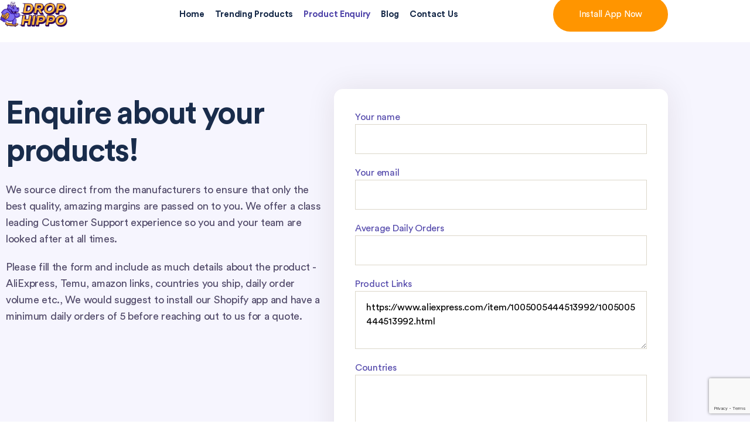

--- FILE ---
content_type: text/html; charset=utf-8
request_url: https://www.google.com/recaptcha/api2/anchor?ar=1&k=6LdipjohAAAAAOGjcryoDOcHoQdc8PiqYE3miadv&co=aHR0cHM6Ly9kcm9waGlwcG8uY29tOjQ0Mw..&hl=en&v=PoyoqOPhxBO7pBk68S4YbpHZ&size=invisible&anchor-ms=20000&execute-ms=30000&cb=2wzqz7d1urrt
body_size: 48464
content:
<!DOCTYPE HTML><html dir="ltr" lang="en"><head><meta http-equiv="Content-Type" content="text/html; charset=UTF-8">
<meta http-equiv="X-UA-Compatible" content="IE=edge">
<title>reCAPTCHA</title>
<style type="text/css">
/* cyrillic-ext */
@font-face {
  font-family: 'Roboto';
  font-style: normal;
  font-weight: 400;
  font-stretch: 100%;
  src: url(//fonts.gstatic.com/s/roboto/v48/KFO7CnqEu92Fr1ME7kSn66aGLdTylUAMa3GUBHMdazTgWw.woff2) format('woff2');
  unicode-range: U+0460-052F, U+1C80-1C8A, U+20B4, U+2DE0-2DFF, U+A640-A69F, U+FE2E-FE2F;
}
/* cyrillic */
@font-face {
  font-family: 'Roboto';
  font-style: normal;
  font-weight: 400;
  font-stretch: 100%;
  src: url(//fonts.gstatic.com/s/roboto/v48/KFO7CnqEu92Fr1ME7kSn66aGLdTylUAMa3iUBHMdazTgWw.woff2) format('woff2');
  unicode-range: U+0301, U+0400-045F, U+0490-0491, U+04B0-04B1, U+2116;
}
/* greek-ext */
@font-face {
  font-family: 'Roboto';
  font-style: normal;
  font-weight: 400;
  font-stretch: 100%;
  src: url(//fonts.gstatic.com/s/roboto/v48/KFO7CnqEu92Fr1ME7kSn66aGLdTylUAMa3CUBHMdazTgWw.woff2) format('woff2');
  unicode-range: U+1F00-1FFF;
}
/* greek */
@font-face {
  font-family: 'Roboto';
  font-style: normal;
  font-weight: 400;
  font-stretch: 100%;
  src: url(//fonts.gstatic.com/s/roboto/v48/KFO7CnqEu92Fr1ME7kSn66aGLdTylUAMa3-UBHMdazTgWw.woff2) format('woff2');
  unicode-range: U+0370-0377, U+037A-037F, U+0384-038A, U+038C, U+038E-03A1, U+03A3-03FF;
}
/* math */
@font-face {
  font-family: 'Roboto';
  font-style: normal;
  font-weight: 400;
  font-stretch: 100%;
  src: url(//fonts.gstatic.com/s/roboto/v48/KFO7CnqEu92Fr1ME7kSn66aGLdTylUAMawCUBHMdazTgWw.woff2) format('woff2');
  unicode-range: U+0302-0303, U+0305, U+0307-0308, U+0310, U+0312, U+0315, U+031A, U+0326-0327, U+032C, U+032F-0330, U+0332-0333, U+0338, U+033A, U+0346, U+034D, U+0391-03A1, U+03A3-03A9, U+03B1-03C9, U+03D1, U+03D5-03D6, U+03F0-03F1, U+03F4-03F5, U+2016-2017, U+2034-2038, U+203C, U+2040, U+2043, U+2047, U+2050, U+2057, U+205F, U+2070-2071, U+2074-208E, U+2090-209C, U+20D0-20DC, U+20E1, U+20E5-20EF, U+2100-2112, U+2114-2115, U+2117-2121, U+2123-214F, U+2190, U+2192, U+2194-21AE, U+21B0-21E5, U+21F1-21F2, U+21F4-2211, U+2213-2214, U+2216-22FF, U+2308-230B, U+2310, U+2319, U+231C-2321, U+2336-237A, U+237C, U+2395, U+239B-23B7, U+23D0, U+23DC-23E1, U+2474-2475, U+25AF, U+25B3, U+25B7, U+25BD, U+25C1, U+25CA, U+25CC, U+25FB, U+266D-266F, U+27C0-27FF, U+2900-2AFF, U+2B0E-2B11, U+2B30-2B4C, U+2BFE, U+3030, U+FF5B, U+FF5D, U+1D400-1D7FF, U+1EE00-1EEFF;
}
/* symbols */
@font-face {
  font-family: 'Roboto';
  font-style: normal;
  font-weight: 400;
  font-stretch: 100%;
  src: url(//fonts.gstatic.com/s/roboto/v48/KFO7CnqEu92Fr1ME7kSn66aGLdTylUAMaxKUBHMdazTgWw.woff2) format('woff2');
  unicode-range: U+0001-000C, U+000E-001F, U+007F-009F, U+20DD-20E0, U+20E2-20E4, U+2150-218F, U+2190, U+2192, U+2194-2199, U+21AF, U+21E6-21F0, U+21F3, U+2218-2219, U+2299, U+22C4-22C6, U+2300-243F, U+2440-244A, U+2460-24FF, U+25A0-27BF, U+2800-28FF, U+2921-2922, U+2981, U+29BF, U+29EB, U+2B00-2BFF, U+4DC0-4DFF, U+FFF9-FFFB, U+10140-1018E, U+10190-1019C, U+101A0, U+101D0-101FD, U+102E0-102FB, U+10E60-10E7E, U+1D2C0-1D2D3, U+1D2E0-1D37F, U+1F000-1F0FF, U+1F100-1F1AD, U+1F1E6-1F1FF, U+1F30D-1F30F, U+1F315, U+1F31C, U+1F31E, U+1F320-1F32C, U+1F336, U+1F378, U+1F37D, U+1F382, U+1F393-1F39F, U+1F3A7-1F3A8, U+1F3AC-1F3AF, U+1F3C2, U+1F3C4-1F3C6, U+1F3CA-1F3CE, U+1F3D4-1F3E0, U+1F3ED, U+1F3F1-1F3F3, U+1F3F5-1F3F7, U+1F408, U+1F415, U+1F41F, U+1F426, U+1F43F, U+1F441-1F442, U+1F444, U+1F446-1F449, U+1F44C-1F44E, U+1F453, U+1F46A, U+1F47D, U+1F4A3, U+1F4B0, U+1F4B3, U+1F4B9, U+1F4BB, U+1F4BF, U+1F4C8-1F4CB, U+1F4D6, U+1F4DA, U+1F4DF, U+1F4E3-1F4E6, U+1F4EA-1F4ED, U+1F4F7, U+1F4F9-1F4FB, U+1F4FD-1F4FE, U+1F503, U+1F507-1F50B, U+1F50D, U+1F512-1F513, U+1F53E-1F54A, U+1F54F-1F5FA, U+1F610, U+1F650-1F67F, U+1F687, U+1F68D, U+1F691, U+1F694, U+1F698, U+1F6AD, U+1F6B2, U+1F6B9-1F6BA, U+1F6BC, U+1F6C6-1F6CF, U+1F6D3-1F6D7, U+1F6E0-1F6EA, U+1F6F0-1F6F3, U+1F6F7-1F6FC, U+1F700-1F7FF, U+1F800-1F80B, U+1F810-1F847, U+1F850-1F859, U+1F860-1F887, U+1F890-1F8AD, U+1F8B0-1F8BB, U+1F8C0-1F8C1, U+1F900-1F90B, U+1F93B, U+1F946, U+1F984, U+1F996, U+1F9E9, U+1FA00-1FA6F, U+1FA70-1FA7C, U+1FA80-1FA89, U+1FA8F-1FAC6, U+1FACE-1FADC, U+1FADF-1FAE9, U+1FAF0-1FAF8, U+1FB00-1FBFF;
}
/* vietnamese */
@font-face {
  font-family: 'Roboto';
  font-style: normal;
  font-weight: 400;
  font-stretch: 100%;
  src: url(//fonts.gstatic.com/s/roboto/v48/KFO7CnqEu92Fr1ME7kSn66aGLdTylUAMa3OUBHMdazTgWw.woff2) format('woff2');
  unicode-range: U+0102-0103, U+0110-0111, U+0128-0129, U+0168-0169, U+01A0-01A1, U+01AF-01B0, U+0300-0301, U+0303-0304, U+0308-0309, U+0323, U+0329, U+1EA0-1EF9, U+20AB;
}
/* latin-ext */
@font-face {
  font-family: 'Roboto';
  font-style: normal;
  font-weight: 400;
  font-stretch: 100%;
  src: url(//fonts.gstatic.com/s/roboto/v48/KFO7CnqEu92Fr1ME7kSn66aGLdTylUAMa3KUBHMdazTgWw.woff2) format('woff2');
  unicode-range: U+0100-02BA, U+02BD-02C5, U+02C7-02CC, U+02CE-02D7, U+02DD-02FF, U+0304, U+0308, U+0329, U+1D00-1DBF, U+1E00-1E9F, U+1EF2-1EFF, U+2020, U+20A0-20AB, U+20AD-20C0, U+2113, U+2C60-2C7F, U+A720-A7FF;
}
/* latin */
@font-face {
  font-family: 'Roboto';
  font-style: normal;
  font-weight: 400;
  font-stretch: 100%;
  src: url(//fonts.gstatic.com/s/roboto/v48/KFO7CnqEu92Fr1ME7kSn66aGLdTylUAMa3yUBHMdazQ.woff2) format('woff2');
  unicode-range: U+0000-00FF, U+0131, U+0152-0153, U+02BB-02BC, U+02C6, U+02DA, U+02DC, U+0304, U+0308, U+0329, U+2000-206F, U+20AC, U+2122, U+2191, U+2193, U+2212, U+2215, U+FEFF, U+FFFD;
}
/* cyrillic-ext */
@font-face {
  font-family: 'Roboto';
  font-style: normal;
  font-weight: 500;
  font-stretch: 100%;
  src: url(//fonts.gstatic.com/s/roboto/v48/KFO7CnqEu92Fr1ME7kSn66aGLdTylUAMa3GUBHMdazTgWw.woff2) format('woff2');
  unicode-range: U+0460-052F, U+1C80-1C8A, U+20B4, U+2DE0-2DFF, U+A640-A69F, U+FE2E-FE2F;
}
/* cyrillic */
@font-face {
  font-family: 'Roboto';
  font-style: normal;
  font-weight: 500;
  font-stretch: 100%;
  src: url(//fonts.gstatic.com/s/roboto/v48/KFO7CnqEu92Fr1ME7kSn66aGLdTylUAMa3iUBHMdazTgWw.woff2) format('woff2');
  unicode-range: U+0301, U+0400-045F, U+0490-0491, U+04B0-04B1, U+2116;
}
/* greek-ext */
@font-face {
  font-family: 'Roboto';
  font-style: normal;
  font-weight: 500;
  font-stretch: 100%;
  src: url(//fonts.gstatic.com/s/roboto/v48/KFO7CnqEu92Fr1ME7kSn66aGLdTylUAMa3CUBHMdazTgWw.woff2) format('woff2');
  unicode-range: U+1F00-1FFF;
}
/* greek */
@font-face {
  font-family: 'Roboto';
  font-style: normal;
  font-weight: 500;
  font-stretch: 100%;
  src: url(//fonts.gstatic.com/s/roboto/v48/KFO7CnqEu92Fr1ME7kSn66aGLdTylUAMa3-UBHMdazTgWw.woff2) format('woff2');
  unicode-range: U+0370-0377, U+037A-037F, U+0384-038A, U+038C, U+038E-03A1, U+03A3-03FF;
}
/* math */
@font-face {
  font-family: 'Roboto';
  font-style: normal;
  font-weight: 500;
  font-stretch: 100%;
  src: url(//fonts.gstatic.com/s/roboto/v48/KFO7CnqEu92Fr1ME7kSn66aGLdTylUAMawCUBHMdazTgWw.woff2) format('woff2');
  unicode-range: U+0302-0303, U+0305, U+0307-0308, U+0310, U+0312, U+0315, U+031A, U+0326-0327, U+032C, U+032F-0330, U+0332-0333, U+0338, U+033A, U+0346, U+034D, U+0391-03A1, U+03A3-03A9, U+03B1-03C9, U+03D1, U+03D5-03D6, U+03F0-03F1, U+03F4-03F5, U+2016-2017, U+2034-2038, U+203C, U+2040, U+2043, U+2047, U+2050, U+2057, U+205F, U+2070-2071, U+2074-208E, U+2090-209C, U+20D0-20DC, U+20E1, U+20E5-20EF, U+2100-2112, U+2114-2115, U+2117-2121, U+2123-214F, U+2190, U+2192, U+2194-21AE, U+21B0-21E5, U+21F1-21F2, U+21F4-2211, U+2213-2214, U+2216-22FF, U+2308-230B, U+2310, U+2319, U+231C-2321, U+2336-237A, U+237C, U+2395, U+239B-23B7, U+23D0, U+23DC-23E1, U+2474-2475, U+25AF, U+25B3, U+25B7, U+25BD, U+25C1, U+25CA, U+25CC, U+25FB, U+266D-266F, U+27C0-27FF, U+2900-2AFF, U+2B0E-2B11, U+2B30-2B4C, U+2BFE, U+3030, U+FF5B, U+FF5D, U+1D400-1D7FF, U+1EE00-1EEFF;
}
/* symbols */
@font-face {
  font-family: 'Roboto';
  font-style: normal;
  font-weight: 500;
  font-stretch: 100%;
  src: url(//fonts.gstatic.com/s/roboto/v48/KFO7CnqEu92Fr1ME7kSn66aGLdTylUAMaxKUBHMdazTgWw.woff2) format('woff2');
  unicode-range: U+0001-000C, U+000E-001F, U+007F-009F, U+20DD-20E0, U+20E2-20E4, U+2150-218F, U+2190, U+2192, U+2194-2199, U+21AF, U+21E6-21F0, U+21F3, U+2218-2219, U+2299, U+22C4-22C6, U+2300-243F, U+2440-244A, U+2460-24FF, U+25A0-27BF, U+2800-28FF, U+2921-2922, U+2981, U+29BF, U+29EB, U+2B00-2BFF, U+4DC0-4DFF, U+FFF9-FFFB, U+10140-1018E, U+10190-1019C, U+101A0, U+101D0-101FD, U+102E0-102FB, U+10E60-10E7E, U+1D2C0-1D2D3, U+1D2E0-1D37F, U+1F000-1F0FF, U+1F100-1F1AD, U+1F1E6-1F1FF, U+1F30D-1F30F, U+1F315, U+1F31C, U+1F31E, U+1F320-1F32C, U+1F336, U+1F378, U+1F37D, U+1F382, U+1F393-1F39F, U+1F3A7-1F3A8, U+1F3AC-1F3AF, U+1F3C2, U+1F3C4-1F3C6, U+1F3CA-1F3CE, U+1F3D4-1F3E0, U+1F3ED, U+1F3F1-1F3F3, U+1F3F5-1F3F7, U+1F408, U+1F415, U+1F41F, U+1F426, U+1F43F, U+1F441-1F442, U+1F444, U+1F446-1F449, U+1F44C-1F44E, U+1F453, U+1F46A, U+1F47D, U+1F4A3, U+1F4B0, U+1F4B3, U+1F4B9, U+1F4BB, U+1F4BF, U+1F4C8-1F4CB, U+1F4D6, U+1F4DA, U+1F4DF, U+1F4E3-1F4E6, U+1F4EA-1F4ED, U+1F4F7, U+1F4F9-1F4FB, U+1F4FD-1F4FE, U+1F503, U+1F507-1F50B, U+1F50D, U+1F512-1F513, U+1F53E-1F54A, U+1F54F-1F5FA, U+1F610, U+1F650-1F67F, U+1F687, U+1F68D, U+1F691, U+1F694, U+1F698, U+1F6AD, U+1F6B2, U+1F6B9-1F6BA, U+1F6BC, U+1F6C6-1F6CF, U+1F6D3-1F6D7, U+1F6E0-1F6EA, U+1F6F0-1F6F3, U+1F6F7-1F6FC, U+1F700-1F7FF, U+1F800-1F80B, U+1F810-1F847, U+1F850-1F859, U+1F860-1F887, U+1F890-1F8AD, U+1F8B0-1F8BB, U+1F8C0-1F8C1, U+1F900-1F90B, U+1F93B, U+1F946, U+1F984, U+1F996, U+1F9E9, U+1FA00-1FA6F, U+1FA70-1FA7C, U+1FA80-1FA89, U+1FA8F-1FAC6, U+1FACE-1FADC, U+1FADF-1FAE9, U+1FAF0-1FAF8, U+1FB00-1FBFF;
}
/* vietnamese */
@font-face {
  font-family: 'Roboto';
  font-style: normal;
  font-weight: 500;
  font-stretch: 100%;
  src: url(//fonts.gstatic.com/s/roboto/v48/KFO7CnqEu92Fr1ME7kSn66aGLdTylUAMa3OUBHMdazTgWw.woff2) format('woff2');
  unicode-range: U+0102-0103, U+0110-0111, U+0128-0129, U+0168-0169, U+01A0-01A1, U+01AF-01B0, U+0300-0301, U+0303-0304, U+0308-0309, U+0323, U+0329, U+1EA0-1EF9, U+20AB;
}
/* latin-ext */
@font-face {
  font-family: 'Roboto';
  font-style: normal;
  font-weight: 500;
  font-stretch: 100%;
  src: url(//fonts.gstatic.com/s/roboto/v48/KFO7CnqEu92Fr1ME7kSn66aGLdTylUAMa3KUBHMdazTgWw.woff2) format('woff2');
  unicode-range: U+0100-02BA, U+02BD-02C5, U+02C7-02CC, U+02CE-02D7, U+02DD-02FF, U+0304, U+0308, U+0329, U+1D00-1DBF, U+1E00-1E9F, U+1EF2-1EFF, U+2020, U+20A0-20AB, U+20AD-20C0, U+2113, U+2C60-2C7F, U+A720-A7FF;
}
/* latin */
@font-face {
  font-family: 'Roboto';
  font-style: normal;
  font-weight: 500;
  font-stretch: 100%;
  src: url(//fonts.gstatic.com/s/roboto/v48/KFO7CnqEu92Fr1ME7kSn66aGLdTylUAMa3yUBHMdazQ.woff2) format('woff2');
  unicode-range: U+0000-00FF, U+0131, U+0152-0153, U+02BB-02BC, U+02C6, U+02DA, U+02DC, U+0304, U+0308, U+0329, U+2000-206F, U+20AC, U+2122, U+2191, U+2193, U+2212, U+2215, U+FEFF, U+FFFD;
}
/* cyrillic-ext */
@font-face {
  font-family: 'Roboto';
  font-style: normal;
  font-weight: 900;
  font-stretch: 100%;
  src: url(//fonts.gstatic.com/s/roboto/v48/KFO7CnqEu92Fr1ME7kSn66aGLdTylUAMa3GUBHMdazTgWw.woff2) format('woff2');
  unicode-range: U+0460-052F, U+1C80-1C8A, U+20B4, U+2DE0-2DFF, U+A640-A69F, U+FE2E-FE2F;
}
/* cyrillic */
@font-face {
  font-family: 'Roboto';
  font-style: normal;
  font-weight: 900;
  font-stretch: 100%;
  src: url(//fonts.gstatic.com/s/roboto/v48/KFO7CnqEu92Fr1ME7kSn66aGLdTylUAMa3iUBHMdazTgWw.woff2) format('woff2');
  unicode-range: U+0301, U+0400-045F, U+0490-0491, U+04B0-04B1, U+2116;
}
/* greek-ext */
@font-face {
  font-family: 'Roboto';
  font-style: normal;
  font-weight: 900;
  font-stretch: 100%;
  src: url(//fonts.gstatic.com/s/roboto/v48/KFO7CnqEu92Fr1ME7kSn66aGLdTylUAMa3CUBHMdazTgWw.woff2) format('woff2');
  unicode-range: U+1F00-1FFF;
}
/* greek */
@font-face {
  font-family: 'Roboto';
  font-style: normal;
  font-weight: 900;
  font-stretch: 100%;
  src: url(//fonts.gstatic.com/s/roboto/v48/KFO7CnqEu92Fr1ME7kSn66aGLdTylUAMa3-UBHMdazTgWw.woff2) format('woff2');
  unicode-range: U+0370-0377, U+037A-037F, U+0384-038A, U+038C, U+038E-03A1, U+03A3-03FF;
}
/* math */
@font-face {
  font-family: 'Roboto';
  font-style: normal;
  font-weight: 900;
  font-stretch: 100%;
  src: url(//fonts.gstatic.com/s/roboto/v48/KFO7CnqEu92Fr1ME7kSn66aGLdTylUAMawCUBHMdazTgWw.woff2) format('woff2');
  unicode-range: U+0302-0303, U+0305, U+0307-0308, U+0310, U+0312, U+0315, U+031A, U+0326-0327, U+032C, U+032F-0330, U+0332-0333, U+0338, U+033A, U+0346, U+034D, U+0391-03A1, U+03A3-03A9, U+03B1-03C9, U+03D1, U+03D5-03D6, U+03F0-03F1, U+03F4-03F5, U+2016-2017, U+2034-2038, U+203C, U+2040, U+2043, U+2047, U+2050, U+2057, U+205F, U+2070-2071, U+2074-208E, U+2090-209C, U+20D0-20DC, U+20E1, U+20E5-20EF, U+2100-2112, U+2114-2115, U+2117-2121, U+2123-214F, U+2190, U+2192, U+2194-21AE, U+21B0-21E5, U+21F1-21F2, U+21F4-2211, U+2213-2214, U+2216-22FF, U+2308-230B, U+2310, U+2319, U+231C-2321, U+2336-237A, U+237C, U+2395, U+239B-23B7, U+23D0, U+23DC-23E1, U+2474-2475, U+25AF, U+25B3, U+25B7, U+25BD, U+25C1, U+25CA, U+25CC, U+25FB, U+266D-266F, U+27C0-27FF, U+2900-2AFF, U+2B0E-2B11, U+2B30-2B4C, U+2BFE, U+3030, U+FF5B, U+FF5D, U+1D400-1D7FF, U+1EE00-1EEFF;
}
/* symbols */
@font-face {
  font-family: 'Roboto';
  font-style: normal;
  font-weight: 900;
  font-stretch: 100%;
  src: url(//fonts.gstatic.com/s/roboto/v48/KFO7CnqEu92Fr1ME7kSn66aGLdTylUAMaxKUBHMdazTgWw.woff2) format('woff2');
  unicode-range: U+0001-000C, U+000E-001F, U+007F-009F, U+20DD-20E0, U+20E2-20E4, U+2150-218F, U+2190, U+2192, U+2194-2199, U+21AF, U+21E6-21F0, U+21F3, U+2218-2219, U+2299, U+22C4-22C6, U+2300-243F, U+2440-244A, U+2460-24FF, U+25A0-27BF, U+2800-28FF, U+2921-2922, U+2981, U+29BF, U+29EB, U+2B00-2BFF, U+4DC0-4DFF, U+FFF9-FFFB, U+10140-1018E, U+10190-1019C, U+101A0, U+101D0-101FD, U+102E0-102FB, U+10E60-10E7E, U+1D2C0-1D2D3, U+1D2E0-1D37F, U+1F000-1F0FF, U+1F100-1F1AD, U+1F1E6-1F1FF, U+1F30D-1F30F, U+1F315, U+1F31C, U+1F31E, U+1F320-1F32C, U+1F336, U+1F378, U+1F37D, U+1F382, U+1F393-1F39F, U+1F3A7-1F3A8, U+1F3AC-1F3AF, U+1F3C2, U+1F3C4-1F3C6, U+1F3CA-1F3CE, U+1F3D4-1F3E0, U+1F3ED, U+1F3F1-1F3F3, U+1F3F5-1F3F7, U+1F408, U+1F415, U+1F41F, U+1F426, U+1F43F, U+1F441-1F442, U+1F444, U+1F446-1F449, U+1F44C-1F44E, U+1F453, U+1F46A, U+1F47D, U+1F4A3, U+1F4B0, U+1F4B3, U+1F4B9, U+1F4BB, U+1F4BF, U+1F4C8-1F4CB, U+1F4D6, U+1F4DA, U+1F4DF, U+1F4E3-1F4E6, U+1F4EA-1F4ED, U+1F4F7, U+1F4F9-1F4FB, U+1F4FD-1F4FE, U+1F503, U+1F507-1F50B, U+1F50D, U+1F512-1F513, U+1F53E-1F54A, U+1F54F-1F5FA, U+1F610, U+1F650-1F67F, U+1F687, U+1F68D, U+1F691, U+1F694, U+1F698, U+1F6AD, U+1F6B2, U+1F6B9-1F6BA, U+1F6BC, U+1F6C6-1F6CF, U+1F6D3-1F6D7, U+1F6E0-1F6EA, U+1F6F0-1F6F3, U+1F6F7-1F6FC, U+1F700-1F7FF, U+1F800-1F80B, U+1F810-1F847, U+1F850-1F859, U+1F860-1F887, U+1F890-1F8AD, U+1F8B0-1F8BB, U+1F8C0-1F8C1, U+1F900-1F90B, U+1F93B, U+1F946, U+1F984, U+1F996, U+1F9E9, U+1FA00-1FA6F, U+1FA70-1FA7C, U+1FA80-1FA89, U+1FA8F-1FAC6, U+1FACE-1FADC, U+1FADF-1FAE9, U+1FAF0-1FAF8, U+1FB00-1FBFF;
}
/* vietnamese */
@font-face {
  font-family: 'Roboto';
  font-style: normal;
  font-weight: 900;
  font-stretch: 100%;
  src: url(//fonts.gstatic.com/s/roboto/v48/KFO7CnqEu92Fr1ME7kSn66aGLdTylUAMa3OUBHMdazTgWw.woff2) format('woff2');
  unicode-range: U+0102-0103, U+0110-0111, U+0128-0129, U+0168-0169, U+01A0-01A1, U+01AF-01B0, U+0300-0301, U+0303-0304, U+0308-0309, U+0323, U+0329, U+1EA0-1EF9, U+20AB;
}
/* latin-ext */
@font-face {
  font-family: 'Roboto';
  font-style: normal;
  font-weight: 900;
  font-stretch: 100%;
  src: url(//fonts.gstatic.com/s/roboto/v48/KFO7CnqEu92Fr1ME7kSn66aGLdTylUAMa3KUBHMdazTgWw.woff2) format('woff2');
  unicode-range: U+0100-02BA, U+02BD-02C5, U+02C7-02CC, U+02CE-02D7, U+02DD-02FF, U+0304, U+0308, U+0329, U+1D00-1DBF, U+1E00-1E9F, U+1EF2-1EFF, U+2020, U+20A0-20AB, U+20AD-20C0, U+2113, U+2C60-2C7F, U+A720-A7FF;
}
/* latin */
@font-face {
  font-family: 'Roboto';
  font-style: normal;
  font-weight: 900;
  font-stretch: 100%;
  src: url(//fonts.gstatic.com/s/roboto/v48/KFO7CnqEu92Fr1ME7kSn66aGLdTylUAMa3yUBHMdazQ.woff2) format('woff2');
  unicode-range: U+0000-00FF, U+0131, U+0152-0153, U+02BB-02BC, U+02C6, U+02DA, U+02DC, U+0304, U+0308, U+0329, U+2000-206F, U+20AC, U+2122, U+2191, U+2193, U+2212, U+2215, U+FEFF, U+FFFD;
}

</style>
<link rel="stylesheet" type="text/css" href="https://www.gstatic.com/recaptcha/releases/PoyoqOPhxBO7pBk68S4YbpHZ/styles__ltr.css">
<script nonce="4Q8mKOJg8K_ubOM7750CAA" type="text/javascript">window['__recaptcha_api'] = 'https://www.google.com/recaptcha/api2/';</script>
<script type="text/javascript" src="https://www.gstatic.com/recaptcha/releases/PoyoqOPhxBO7pBk68S4YbpHZ/recaptcha__en.js" nonce="4Q8mKOJg8K_ubOM7750CAA">
      
    </script></head>
<body><div id="rc-anchor-alert" class="rc-anchor-alert"></div>
<input type="hidden" id="recaptcha-token" value="[base64]">
<script type="text/javascript" nonce="4Q8mKOJg8K_ubOM7750CAA">
      recaptcha.anchor.Main.init("[\x22ainput\x22,[\x22bgdata\x22,\x22\x22,\[base64]/[base64]/UltIKytdPWE6KGE8MjA0OD9SW0grK109YT4+NnwxOTI6KChhJjY0NTEyKT09NTUyOTYmJnErMTxoLmxlbmd0aCYmKGguY2hhckNvZGVBdChxKzEpJjY0NTEyKT09NTYzMjA/[base64]/MjU1OlI/[base64]/[base64]/[base64]/[base64]/[base64]/[base64]/[base64]/[base64]/[base64]/[base64]\x22,\[base64]\x22,\x22wow3w4cJMUzDjMOgw7dvFHbCnMK/dSPDpHgIwrDCiizCt0DDlBU4wq7DmxXDvBVMHnhkw5DCuD/ClsK2XRNmTMObHVbCh8Oxw7XDphDCqcK2U1ZBw7JGwrxvTSbCgwXDjcOFw5c1w7bChCjDnhh3wp3DtxlNMVwgwooewr7DsMOlw5ISw4dMWsOSanEQCRJQU03Cq8Khw5gBwpI1w4/[base64]/CisOAwrjCicO2wq0QV8K4SB/CuUbDsMOHwohaC8K/LWvCqjfDisOZw5bDisKNUgPCl8KBHxnCvn4rYMOQwqPDhsKfw4oABnNLZHfCuMKcw6gCXMOjF2jDuMK7YHnChcOpw7FCcsKZE8KWR8KeLsKywqpfwoDChgAbwqtMw6XDgRhIwpjCrmo4wrTDsnd7GMOPwrh3w6/[base64]/Dl3nDv8OzwqoddMK9asKzw59qFMKSP8Otw5/CmWfCgcORw5A1bMOUYSk+AcOBw7nCt8OFw67Cg1Nzw6R7wp3CikweOBFFw5fCki/[base64]/[base64]/[base64]/DpxUXw5XDvzDDpcKBA8K6L3vCk8K5w5vCqg7DlzQLw77CrCshY1IQwop2CcOpM8KowrTCj2HCgmHCjMKSSsOjJDRSQj4Rw6bDv8K1wrXCpWViZQTDiTIhCsOhXkV0YzPCkUPDrwYkwqx6wqhyaMK+wqhKwpYnwo1MK8OiCHNuAA/Cvg/Cqg9jBBMbZETCuMKVw5ksw5bCk8ONw5tDw7fCtMKKKjh4wqLDphXCq3BKYsOWZ8OXwr/ChMKTwrfCgcO8S0nCmMO+b0fDqT9eOm9gwrEqwpU7w7PCnMKJwqvCo8K/w5EBQG/DnkYTwrLCmcK8dT9ew4Zaw7Zkw7jCicOVw5fDvcOrRhVHwq0TwrpMfCnCuMKvw7Utwp9nwrV6cBLDtcKsMSk5KgDCt8KFTcO9wq/[base64]/By7Cl3rDj8KWdE8FWxQULxDCqsOFFMO9w5tKLMKxw6hWOVfCmBvCgVvCrVnCucODfBnDmMOEN8K8w40PbcKVDU3CncKbMAwZVMKOKgZWw6ZQX8KQeSPDvMOkworCszlTdMK6cTBswoE7w7/CrsOYIsKbcsO+w45hwr/DuMKww6TDvVI7D8OawrVswofDhmckw7vDrTTClcK/[base64]/fnLDt2QrwoXDjcOBw7HDo1lNw6bDmcKFA8KpcRRtRxPDoT0iXsK1wq/DmWI3EGQiWiXCu2jDrzglwrEBF3XCpzjCoU5COcOKw5PCtEPDscOkSVVAw4VtIHlEwrvCjcOrwrotwoQPwqNBwrjDligTcFvCk0gvMMKlGcKmwo/DnTXCmijCjzk+XMKKwo10IBHCv8O2wr/CvwjCucORw6HDl2pvKijDgADDvsK4wr94w63Cs25Iw7bDixZ6w47DnGIIH8KiQMKNPsKQwrRvw5fCpMKMF2TDlAbDiwHCkUbDk0HDm2LCohLCs8KwFcK9OMKUGMKtWlzCtXxHwrfClFcoOh06DB7Dq03Cux/Co8K7V1oowphIwrF7w7vCvcOBdmsUw63CucKSw6XDicKzwpnCi8OjY3zCnDwcLsK/[base64]/w4NKwqnCl8Kww48QfyJAw7nDuUVyGwbCqU0/OMKLw4s/wr3ChzUxwoPDiCjCk8O4wo3DusKNw73CucKtw45kbcK8ZQfCisOKEcKNJMKSwqQmw4/DmFUjwqjDjnNjw4LDiWp/fwDDjUPChsKnwpnDgcO5w7FrCwBww63Cm8K8YsOKw65KwqPDrMOqw7jDscOwE8O5w6XCn3Etw4skRQMgw5QjZ8ORQxpVw7wvwq/CmDg3w6bCu8OXKnQaBB7DhiPDisOYw7XCicOwwrBtHBV/[base64]/DgErDoiDDhXvCqcORwqZtwrRBw4FcQgfCoMOswpzDosKkw4vCsl7DssKHwr1rAjAowrYvw4M7a1rCjMOUw5khw7VfCC7CtsK8W8KANUcJwpUPF0fCtcKrwr7DisODb17CmQrChsOzZcKEIsKPw4fCvMKRJWBKwrnCqsK3PcKBOh/Cv3jDu8O/[base64]/[base64]/CkTzCtADCmi4MwpdgZCLCv8Knw6fDscKAR8KvwqHCkhXCiw9ZXFnCpjtzNkx2wpfDgsO/MsKgwqtfw43CviTCscKAJhnCrsOyw4rCtH4Fw65kwrzCumXDrsOOwq8GwqAkFwHDinfDi8KVw64kwp7Dg8OawpPCl8OBVTUkwoLCmyxnJTTCqsKZH8OoJMKDwpJ+fcKQfsK4wooMBnB+LwBmwrPDiX/CoGERDMOgc0rDi8KPL0XCoMKla8OPw416CRvChA56bBPDqlVCw5dewpjDq2gjw4YwJ8KpdnowGMOvw6w2wrJ0dhxTGsOfw4kuYMKRecKPd8OYPTrCpsOPw4RWw5/CgcOXw4zDqcO+SH3DgsK/K8Kjc8K7KCDDkQnDlsK/w7/[base64]/CmMK9ecK1w7k2wpXDqMOSw6hnwqU9w7HCtkg9QEXDhsOeBcO4w44cEsKOZMK5XW7DocOAOBICwoHCvsOwOsKrLDzCnBbCrMKVFMKyHcOUa8OnwpAPw7vCkU5owqBnV8O6w7nDvMOxdhMzw4/Cm8O+fcKRchwAwphifMOLwpZyJcKUM8OAwo0ww5zCrXMxH8KzNsKKC13DrMO4bcOWw4bCgikVPF9sGAICHwxow5XDlSEiWcOHw43Dt8OTw7zDosOKS8OjwoPDssKzwo/CrgdKR8KhcSfDi8OUwohQw6PDv8O3D8KIYTnDhgHCgklmw63ClsK9w6VLN0w7PcOaL1XCtsO7wq7Dv3R1f8OTTz/CgkJ9w6bClsK8VhrDuC9twpHCtxXCtHdRfETDlSAHAVw+HcKAwrHCgwfDvsK4YU8+wopnwoTCuWkcPMKkJw7DkHIYw4/[base64]/ClMOfSWcORMOQw5zDhlDDsjjCiDTDrsKyezhTHk8qQENiw54Aw5sRwonCoMKuwq1Lw4DCi2DCmyPCrj5pL8OpIkF8WMOTScOvw5DCpcKQXhR+w7XDi8OIwqJnwrPCscKXeWjDuMObdQbDhHw4wqcMYcKQe1Jgw4kgwpUnwr/DsjfCtRRww6DDqsKEw5FQa8OVwpLDncK7wpnDmFnCtytXDgzCrcOoOyU6wrUGw4xYw6DCujp7E8OKTiEEOm7CosOaw63Dl3t3w4wOC1t/Gz4wwoZUTD5lw71Ow6pJcj5Ow6jCgcKcw4vDm8KSwoM2TcOdwpzCmsKBbCvDtUXCpcOrFcOVSsOEw6nDjcO7YQ9EMWzCuU4GNMOIasK6R2w8dWsrw6l6wofDlcOhUx4qTMK5wqbDiMKZCsOywpvCmMKGBXrDkQNYw74EDXpvw5ptwrjDmsO+FsOnCnoiNMK+w40/[base64]/wp4WHcKCYsKWw7vCkMKEwqbDj8KSwoFQw7XDoScNflUPA8Ojw6FrwpPCl37DqxfCu8ODwpDDpzHChcOGwphlw7LDnmrDiQQbw6FgJ8KkaMOFJUjDqMO/w6A5DcKwfBUaR8KdwplMw5TCiFrDtsOpw7wkKlssw40jR04Rw6EFOMOTf3TDr8KRNFzChsK+SMKBPjPDpwnClcOWwqDCrsKkJghOw6NdwrhAJVN8OsODMsKVwqfCm8O0LTfDpMOOwrMLwrc3w45rw4PCtsKdeMOrw4TDnE/[base64]/[base64]/[base64]/CtEohI8OMI8Olw5LClsKNAsO5ccKbwrHDvcOwwq/DksOFJQNNw4RYwrYRGMOHAMO+QMO7w4daHsKxHW/CjFnDmcOmwpMiSBrCih3DrsK+QsOJSMOmPsOOw7oZLsK0aSwYYyvDpkrDssKawq1QE1bCkGdJRQdrUx8ZIMOhwqDDrcO4U8OpeG8ZCn/Ch8OGR8OQBMKKwpcXecOBw7R4NcKbw4IwAgUXPksEaGohScOmb0TCn1jCoyENw6BTwrXCicO3UmJtw4VsScKawojCtMOJw5nCosOaw63Dk8OLDMOZw7cswrvCihvDmsKnT8OYWcKhclrDmG1hw5kWUsOkwonDvVd/w7wEZMKcVBjCvcOBwp9LwrPCqHQZwqDClHJ/w5zDjQUTwqEfw5dlO1fCssK/E8O3w4B1wrTDq8Kjw7zDmzHDg8K3SsKew6/DjcKeU8O4wq3DskzDh8OMTgfDrGNcW8O+wpjCqMKYLQpewr5PwrIKNn4lXsOtwqLDucKcw7bCnAjCrcOHwo0TMBDCp8Oqf8Kew5nCnB49wpjCh8OIwqkjKcOTwqRuL8KkHT/DusOtfFrCnH3CrhXDgjnCl8Oqw6MiwpnDg3pVFiV+w7DDjUzCkDJwOE0uLcOCS8KxNXTDhsKfAWcNIwLDk0LDtcOww6o0wpvDlMK4wrYcw4Y5w7jCmRHDscKGVn/CgVjCrXoRw4nDlcOEw6R7B8Kbw6XCr2QWw5fCkMKzwpkGw73Cqz9rN8KTfibDkMKHB8OVw7Ibw7I9BHLDjMKFPB/[base64]/[base64]/[base64]/Cm3zCpXR/w7DDoMOQcR0lHsO6wqDCpWXCkHFww6PDtUIgVcKRMArCsA/CqcOBcsOINmrDsMOlaMOANMKnw4TCtzkvWl/DlnMsw715w4PDq8OXSMKtP8OOAcKLw7/[base64]/Dl2tbwpfDoQ/Cszw9w53DvmzDhMO2AMOtQcK7wqTDrj/CkMKLJ8OYfnVSwqjDn1PCmMKiwprDp8KeecOrwovCvGJAP8OAw4HDssKlDsOkw4DCssKYPcKewponw7dhMGsBWcOhRcKpw4BLw5w8w5pmXjR+CnjDojzDlsK3wodqwrhQwovDjCMCOV/[base64]/[base64]/FEPCqmUGXRBIQsKQXcKVw6HDrsOQw61aI8OPwrHDkMOqwrwxNWo8WMK5w6lZRcKgKzPCt0HDjnsTa8OawpvDm2g1RksjwofDsWkPwpzDhFp3RlwbIMO1Rywfw4HCuGXCgMKPSsK/w4HCtWVTwqhNU1sIbAnCi8OswoxYwp3DqcOgNlFHQMKAaUTCt0jDtMKtS3ZRPkHCqsKGABZSUjoFw70yw7XDuRnDl8O+JMOBfQ/Dn8O0Kg/DpcOcGzwRw6TCsXrDpMOcw43DpMKOwo8pw5zDpcO6VSTDkXnDvmIwwoEXwrjCvGxIwonCogDCjgNsw5XDjjo3PMOMw4zCu3TDgDBkwpYkw5rClsKSw4VhPXZ3ZcKZKsK+DsO8woVdw6/CusKHw5oGIgITD8K9LyQsOlEcwp/DrTbCmCVlQR00w67CoiBFw5/[base64]/[base64]/ClMK3V2wxZsOFw4xZYUhnP13CklPDt2cNw5h4wqRrPV4YG8OTwqV4GQ7CuQ/Dr0g/w49KVgvClsO0EUnDpcKkZH/CscKswr0wDV4NODcNODbCpMOCw5vCvnjCksOWdcOAwrpkwpImS8KPwr16wojCuMK3HcKpw59SwrdOPsO9HsOsw5QAMsKBK8ORwrx5wpd4dgFgUkkFe8KswozDliLCgXkjE0fCqMKPw5DDqsOmwq3DkMKmd34/[base64]/w5jDo8Khw5Vlw7E4ScK1wrnDncKCG1hKWsO8PsKCEsOVwoBaYy1nwqs0w7UmUD9fOXHDqhhFH8ObN1MfeB45w4BfeMKkw5zDm8KdIQEywo56e8KBR8OGw64nMEbCgWs3ZMKUdCjCq8OjFsOXwqt+JcKyw7DCmjwYw7dcw5dKV8KjMSbCv8OCBcKDwr/DoMOPwqIiTG/ChXHDtzU0wr8gw7/ChcKkdkLDucOiEEvDnsKHR8KCWnPCkC8/w5pUwrHCuzYfF8ORFSAvwoYbZcKCwpHDh3LCnl3DkAXChMOMwp/DoMK6XMOVXWouw7kdU2JkZMO9TUnCjsKAF8KLw6wCHTvDtRchBXzDksKOwrkaFcK7cwNvwrIkwqUEwoFow5zCrS/CmMO0KRU2dsOeecOVVMKafBRuwqPDkVgUw5E/dTPCkcOmwqNgcGNKw7QkwqvCt8KuecKqARY0fXbCuMKaVsKmY8O/[base64]/CsMKBwqPCpBfDocOAw7JLXhRrw4Jww5DDuDFEw4DDtwUDWRfCscK2Eicfw6tAwrgkw5DCuidVwpbDvMKfYRJCFSJiw5s7w4rDpzAzFMKreBp0w6vCrcOJAMOwHFnDmMOlHsKMwrHDkMOoKAV2IV05w6LCgTYAw5bCncO1wr/Cu8KKHizCiy1zWi0/w6bDvcKOXGNQwoXCp8KlfmQkYcKSKSVKw6EHwrFtHsOIw45CwqPCtgjDh8KOKMKUDAUnFXlyXMOaw7EMVMOAwrkYwpokZVxpwp7DonZlw4rDjUfDscK0R8Kdw5tLXsKFWMOfVMO4wo7Dt055w5jCscO2wocGwprDi8KIw73Co3/DksO/wrV+ahbDtMOyID1APMOZw6cBwr0BPyZ4wrwZwoBAcCDDpT5CGcK9MMKoVcODwp0Kw7E1wpTDhn5bTmrDuXgRw7VWFihKAMKSw6fDrSU9PFTCqW3ClcOwBMK1w5nDtsO7dD4HCw94cDPDqHXCt1fDpwYaw510w4t8w7Vzdxt3A8KUfBRWw4FvK3/CoMKHC0DCrMOrVMKbNcOFwp/Cn8K2wpZnw5EJw6wyfcOIKsKZw6jDrsOXwp8YCcK6wq8UwrrChMOLMMOQwqQIwpdUTVVOPDkxwq/[base64]/wpbCshHDlcKkw6nCsUzCoz3Ds1oITcOkUEUeEQfDoiZFfVpZwq3Co8KhKi1hbxLChMO9wqsJKS0YVSfCtcOAwoLDqsKLw4HCrQnCocOUw4fCk2YiwofDmcOHwojCqcKRVn7DhsKHw5xZw6E/w4XDt8O6w5tsw4RzNwFcP8OHIQXDjwzCh8OFYMOGNMK4w5TDg8OkNsOBw5ZOJ8OlF07ChDwvwogKUcO5QMKISEoVw4QQIcKIP1TDkcKzKz/Ds8KBDcORe2zCul9QBgXDhAHCqlQXNsOIUV19w5HDu1fCtsODwoQHw6d/wqHCnsOVwoJ+MXDDqsOjwrrDgynDpMKAZsKnw5DDsF7CtGTDgcO3w7nDnxNkJMKMAg3Coh3Dv8OXw5vDpxU7K1nCi2rDucOsBsKpw6nDmQDCo3jCshhywpTCm8KzSHDCryQlRTHDo8OlSsKFGG/DvxXDosKHdcKCM8O2w7LCoXEGw43DosK3PiUUw5vDp0jDmjpfw61jw7XDonNaOB/CuhjDmB5wBG/DkUvDok7CswHDtiAkOgxjAVzDqywmCUQVwqBqZ8OhB04hT1DCrFhPwqdyRcOyKMOxW10pWcO6wqbDs3tmU8OKScKKZcKRw5cxw4QIw63CgkQUw4Y/wo3DoTnCn8OCEnXCnQMHw4LCkcOew5wZw4V4w6diA8Kqwo52w4nDtGfDmXw8ZRNdw6XCisKCSMO/[base64]/CigfDpzZTwpRnwrTDjyA7wp7CnW7Ds0HCjcOhUg7DoTvDs046KSbCjsO+F0QOw6DCoVLDohfCplVDw5bCi8OSwqvDkm9/w6sJEMOQdsOAwoLCn8OGCcO7UMKWwpDCt8KnEcK+fMOBI8ODw5jCgMKRwplRwpTDtTJgw4J4w6RHw6IPwqPCmA/DuxXDjMKOwpbCumIJwozDu8OmN0RmwpfCvUrChjbCmU/[base64]/DmcOBI8OCL8O1w60kVFLDjsO9w43Dv8KMJ8KPwrZIw6LDg0bCoSB5Nn5cwpjDq8OXw5HCg8KBwooWw550V8K5Hl/[base64]/w6TCtX3DuzXCncK9eAY9CsOkZ8KSwoDDjsK3cMOScw5JCh84wo/CgTHCpsK+wrvDqMOafcKuGAHCtBdmw6DCoMOPwrbDo8KLGzbDgWA3wpDCicKKw6duXjTCnzQZw6N5wrjDkjVkJcO6YR3DrMOLwp18cRddW8KOwrQHw7nDlMOmwpsaw4LDgToTwrdKCMOXB8O0wp1qwrXDuMKswq3Dj3BCBVDDvm5caMOuw77DhGEFA8K/D8K8wo/Cqkl6GSPDpsK1GyTCqzIFEcOaw5fDr8OEaAvDiXDChMK8G8OYL0LDmMOrH8OJwoLDvDBEwprDvsOCQsKsR8OLwqzCnBFMfTHDuC/CiytXw4sHw7vCusKLQMKhQ8KcwqdkKGlTwoHCj8K+w7TCkMOFwqECEBtdUMOTCMKxwph9fxNkwpJ5w6fDv8ODw5EwwpjDjQhkwovCpW49w7LDk8OML3nDl8OtwrxNw6DDvirCvV/DlMKaw6x0wp3Cl3PDjMO8w5AqVsOPSVDDicKVw59MDMKdJcO6wrlEw7EBEcOAwo5iw4AKCxzCgCsdw6NXWzzDgz91OlbCqhrDgxUnwqQtw7HDsX9acMOXUsKfMznCsMK0wo/Ch3Iiwr7CisOuX8O3O8OeJWsMwoHCpMKQCcK1wrQWwr8Fw6LDqhPCvRJ+REdvS8K1w7lPAsOfwq/CosK8w4UCUydpwrXDlT/CqMKBU3lrBEzCsgLDgxsvQFNwwqLDiGRFWsK2WMKZHDfCtcOJw5zDpx/DlcO+LEvCmcKSw7xbwq0jaR4PTwfCqsKsE8KCdmlIH8O9w6F5wpvDuy/DmkIzwozCi8OCAMOICCbDgDIvw7pdwrzDmcKAU0HCoWFSIsOkwoTDqsOxQsO2w5DChlnCtzYMFcKkZj1Vf8K0d8KgwoACwow2wpHClMKPw4TCtk4ow4zCvFpMcMOGwoFjL8KDPEAeYcOJw5zDgcO1w53Co1zCrsKbwq/DgnTDtnvDrxnDr8KUI3bDpTXCijnDvgY8wpZ3wpc0woPDlztGwpfCvn1xw67Dgg/DiWPCiR3DpMKww6kZw4PDlMKrOhHDuXTDuV1uUH/DgMO9wq/CvcOYO8K/w7QfwrrDgT8lw73CiXhBQMKSw57CmsKGMsKdw4xvwqLCjcO6VsKVw67CqT3CuMKMJlpMVjtrwp/[base64]/[base64]/wqvDtxnCmhvDqHTCv8KhwovCihHCpMKqwp3Ci8OKDHw0w5Jmw6BxZ8O8UyzDjMO9WCvDlMK0MWLCqUXDrsKXGcK5O14hw4nCr0QVwqsYw6Qyw5bChXPDkMOtHMKHw6pPbzAgdsO8XcKjfVnCjGAUw6sebCZrw5DClcKsWHLCmHnCkcKuCW/[base64]/Dg0LCuMK9w6wrUsO9LMKewqYlesKrfcKrwrvCsw1LwrogX2TDrcKWV8O/KsOPwpZIw7HDtMOzHyJgdsOFJcOvQ8OTNB54bcKdw4rCsEzDgsOAwoggCMKRYwM/esOOw4/Ch8OGX8Otw5MYB8OVwpI/dFDCj27Dm8OiwoxDacKAw40/My5Rwr4/[base64]/[base64]/[base64]/[base64]/wr9jbVrCicOcwr1SNFLCuG9Sw4bDnMKJAMKLwpIxKMOUwqfDtsOrwqDDvS7Cg8Obw6RPTEjDmcKwa8KCWMKDRBFvEBhRDx7CvMKGw7bCvizDgsKVwpVVAMOtwrFOOMK1cMOibcONAgjCvj/[base64]/w7QFNcORGcKRwrAxfTDCpQjCqhzDq3zDkMKGWDfDg1kcw5fDsyTCn8OMBnZzw4nCgMO8w6wLw4RaLX5bXBgoLsK/[base64]/CuDQDUcOPw7ZFwrB1wodLwrg+w4HDq8O5NcKxc8O0VVY6wos7w7cJw5XClik1NyjDv31KYVRRw6I5Ekg9w5VbYzPDocKgEAQgSxIMw6XChzZVfsKsw4Ebw4bDssOQHhFPw6HDlzd/w50SG3LCtHd0cMOvwoxxw4LCmMONTMKxNSzCukNUwoHDr8K1NlAAw7PCjE1Uw6jCqAHCsMKLwqUXJ8Kqwo1HQcO1IjzDhQhjwpFkw7oTwonCrDrDgcKzO03DvDTDiQbDgynCgkhBwr05RlzCikrCnXkDAMKNw6/[base64]/JMO9UcOJBCYhwqwSI8OEwq7DgREbISnCnsK6w75rEcOnZwLCr8OJGXxtw69swoLDqBfCk08QVUnCgcKNA8K8wrc+NSJOEy8gQcKWwrpdBsKKbsOaHmAZw6jDicK9w7VbEnvCoDPCusKrMTdCQMKoJD/CqlPCiEpvZD4uwqvCicKgwqrCnXzDssOowoMpL8KRw73CiEvChsKiMsKcw51IRcK4wp/Duw3DvibDhMOvw63CmSrCtsOuesOlw6jDlXw4AcOowpBrbMKGfAJrXsOyw65xwrR1w6LDlmMpwpnDnX5gaX8uI8KvGA0jF1TDpEdcSU9rNDYgazvDmTnDgCHChjPCt8K+MhPDgyDDo3VSw47DnVhWwqcowobDui/Dr3dHU0/[base64]/CtW5bRcOiwq0nw4IrHMOnYMKkwojDt8K7YCfCmSHCpl/Dm8O9NsKrwodBTizCqwbCgMOOwp/DrMKlw7vCr3rCiMKSw57DlMOzwq3DqMOEOcKKI0ghPmDCo8OZw6rCri9sY09EEMOZeSphwrHDnxnDt8Ocwp3DsMOWw7zDvBvDigALw4jCjBnDj14fw4HCusK/VMKNw7TDlsOuw6cwwoVhw5DCk3cBw4hZwpVaeMKMwqfDsMOjLsOswqjCpj/ChMKOwo/CrcKwcnfCjcODw6YZw5Ybw4wpw4Auw7XDr0rCusKLw6HDh8K/w6bDsMOAw6ZxwpHClzjDtFJFwpjDkXXDn8O4DC4cUlLCugDCl1hdXm5/w6nCsMK2wo7DpMKqL8OHExoqw655w4FIw7vDs8KZw5t+FsOzXmMdMMObw44vw7IHTjhsw5cxVcOJw4IvwqXCp8Kgw4IrwoDCqMOFZsOINMKYZ8Kow4/Dq8O4wr0bQwIeaWJDE8Oew6LDosKtwqzCiMOfw4hewps8G1U7WRrClQN5w48gP8K1wpvCoQnCkMKeQjHDlMKww7XCucKBOsONw4vCssOzw7/Ckk3Cimg+w5/DjcKLwpkgwrwuw7jCiMOnw6MHU8KoEcOARsK4wpTDlnMcGn0Aw6/[base64]/DsVPCgBvDtMOHw77CjMK6VRzDjXHCsiZew7Aew4Yabio/[base64]/XsOOwoLCpCUKdcKvM8KEwqdPUcOlRR4weHzCiBsrwp/Do8K4w7JhwoQaPH5KLgTCtRDDk8K6w6MceGtwwrfDq03CsV5ccz09bMK1wrEVCQ1WXMOAw47DuMOnfcKew5NCEG0NB8Ofw4ELIcOiwqvCisOCW8OfEC4jworDsizClcOuLgfDscOPcEgHw5zDu0fDrX/[base64]/CvgMiTsKnV8KTw6lZY8KiwpbDlcOIMMOXQcKbwoLCqWA/w618w7zDgsKfBMOEOkfDnMO2wr9Ow5/[base64]/CnilODx/Co0zCocOnw5/Dog7CgR/CrsK7aDjDimzDs1LDuQDDkkzDgMKcwqk+SsKCfH/CkjVxH2bDm8Ofw7w6woZwU8Kpwq8lwprCrcOCwpQNwq3DisKCwrPCrWfDnQ0vwpzDjSPCnyowaX5MXn45wpNKB8OUwrpuw5pFwrXDgyvDlVBkAglgw7HCqsO/fBwqwqLDnMK3w6TCi8KdOT7Cl8KuTlHCgiXDhAnDtMOuwqjCqy1Jw607FhULO8KnejbDvXAQAmzDksKqwqXDqMKQRSHDnMO9w4I0OcK3w7jDpMOMw4bCp8KsVsOnwqtSw4sxwrXCj8KkwpTCv8KIw6nDvcKQwo/[base64]/[base64]/[base64]/DoX0Rwqp3PhBPRsObLcKbwqUzJ8K2GR8lwpcKbsOvw5owaMOvw59qw7k3Cg7Dk8Oiw6BRKsK0w5JbQsOZYxnCgU7CqEPCpx7Cpg/CjTpDVMOTd8Oqw6sjJQoQE8K6wqrCmS83QcKZw7ppJcKVCcODwowHw6Mhw64gw6rDq2zCi8OtYcOIOMOsAD3DlsKnwqUXLDHDn3xKw4ZVw5DDklsHw6EfYxZlV3PDlB4/XcOQMcO6wrQpVsOpw7vDhMKbwrUnIDvCkMKSw5bDmMKsWMKgNQFuKV4ZwqsfwqcCw6V8wpLCiR7Cv8Kzw7EHwpBBKcOJHRLCthJywrrChcO9wo/CrT3Ck0BAXcK2YsKiIsOIQcKkK1XCqhgFMRUxeGbDjw5lwo/CkcOKYsK3w6gIY8OGNMK8LMKTT01aQSZJLC/DoF47wr92w6PDqHBcSsKHw4rDlsOeHcK2w7JPKGMVK8OLw4zCggjDnBvCksOORW1MwoIxw4huUcKYdi3CrsO+w47Cn3vCg0Agw4LDj0bDjD/[base64]/Cqxl+SMOOwpfDq0d+dcOtw47Cs8KMw5fDqzjCvVF0C8O+T8OyZsKDw6fDscOfByFzw6fCqcOhYDs0N8KhezPChVcbwp0GXFJzbcOvdx7DkkLCisOuLcO7Q0zCpHgrT8KcYsKLw7TCkn9zO8OuwpPCqsKCw5/DuDpFw5pUNsObw64gWjnDhD9JPVJawp0VwpZEOsOMHhIFZsKwbxfDrVJhPcOewqcqw6DCucKdacKIw6jDmcK8wrUZNjTCpsKawqXCpXzCpXkHwpQmw6dHw5LDtV7CucOODMKzw6A/FcKka8K4wolpI8OBw6Fvw6nDi8K6w6bCunPCugFZLcOcw7kgfhvCsMKPV8KAXsOJCBMXNwzCvcOecBQVTsOsVcOmw6B4bVTDhHtMMht8wp1Vw6k8RcOlZMOAw6/[base64]/DnsKYw7zDpMKybMKGw7bCnm3Dj3vDhQVHwr8jw6xvwpFQAcK7w4nDisOfOsOrwofCujLCl8O1a8OLwo3CgsOgw5/CnsOGw7tUwot3w5h5QHTChwzDhVcQUMKND8K7YMKhw4fDowVmwq9IYBbDkRU4w4wSKCPDnMKgw5vCucODwqLDpzIew6/CkcOoW8OVw5l1wrdsN8KOwotqKsKnw5/DlwHDicOJw5fChChpNsOOwosTDz7Dn8OOP2DDp8KOBQQ1KD/DrlLCslJpw7QfRMOdYsOEw5HCu8KHLW7DhsO+wqPDhsKcw5lQw5l1d8KQwrLCuMKsw5nDlGTCt8KHdRp5EnvDosKyw6EqKSRLwoLCoRkrXsKEw75NSMKUcRTCtx/CojvDh3VSIQjDjcOQwqJ0GcO0PCDCgcKPTlFcwo/[base64]/wp7CgwPDt8OSbsO/[base64]/DoE7CpsOgw7IjXDnDpDPCoF1Yw5I9YsKiHsOvwpVceXQzdMOfwpF0KsKbdT3DrTTDvxACDgkST8KWwoBSXMKdwrptwrVHw7fCjnhrwox/RBrDg8OBWMOPU0TDmExNDmzCqE/CqMO5ecOvHQBSYyTDs8OKwo3Djx3DhAsPw7vDoDjDlsK1wrXDrcOcGsKBw43DsMKZUhRuP8K0w5fDlEJww67Cu2jDhcKEB2DDhkJLZEE3w4rCmFHCgsKbwp/DiCRfwrI8w5ldwro/bm/CkBbDp8K0w6fDtsKJYsKGRSJIWjPDmsK/NDvDhlsgwqvCqCFnw7YxB3E7eytcwq/CrMKNLxF6wqHConhYw75dwprCqMO/IzHDjMKSwrrDkHfDuTQGw7nDjcKZV8OewpPCgMKJw5Zyw4UJL8KdCsKCNcOYwovCmcKOw47Dh0zClR3DssO7EMK9w77Cs8KgX8Oiwqd6ZQDCgAnDqjZXwqvCmgx4wojDhMO3LcOeW8KJKzvDp2/CjcOvNsOXwpQ1w77Cp8KKwoTDjSwuBsOuCV7DhV7DiV3CmETDj3QrwoslA8O3w7jDncK3wqlQRxTCon1VaF7Dl8K9bMKHaztZwog3XMOkbsOWwpXCl8O8NQDDksOwwq/DgndEwr/CucKdFMOCTsKfBRTCisKrT8OGcBIYwrsQwqzCpsOkI8OCZcKZwoHCvQbDm1ABw5jCjTPDnRhJwp/CjR8Iw4t0X2wcw7Ykw5RWGGLDrRfCvsKBw5XCu2fClsKJNMOrGU9vC8OVCcOewr3DiEXCicOSEMKEGBDCusOiwqbDgMK2FhPCosOoUsKQwqFOwobDncOew5/Cj8OJVyjCqAXClMKMw74zwpbCkMO1PygQL3JPwofClU1dGjTCrXNSwrjDosKVw6QABsOzw4RHwpVbwqoKSi/Cq8K2wpR1e8Khwp4wE8KEwr08wo3CoA07CMKiwrrDlcOKw7h/w6zDuBzCjSQYVj1jVVTDqMKjwpF6XVlGw6vDkMKfwrLCgWTCicOnUWw/wq/Dn2ErOMKfwrPDosOncsO5A8Kdw5jDuFRXJHfDkAPDvsOSwqDDj0jCmsOIPBnCosKFw4wKeHXDl0vDmAXDpgrCozcnw7fDkTl+SApGbcKPWEcvc37DjcK/RWcgeMOtLsK/wqsmw6BjRsKlXywEwrnCtcOybD7DnsKHD8KGw61UwqQhfidpwoPCtBXCoR1Bw55mw4UxAsOgwp9tSCfCgcKXe3Ehw5jDrcKnw67DjsOuwo/DmXfDmCrCknrDi03CncKNdG/[base64]/DpyTCgXfDoyMwRXzDpiZYTz91CsKCZhjDisORwrbDgsKdw4RLw5k6w7fDrFXCnUJ1aMKrNz8peC/Cg8OiFz/[base64]/DumFBwqnCiSUGwqbDtAJaXMKsSRMMacKXBsKrXwnDlsKxMsO3wpDDmMK+BhZrwohqdgtewrxEw4LCo8OVw5zDqAzDhcOpw5tKbcKBRUnCrcKSLEh/wr7Cm2XCpcK1EsKcWkNSPjjDpMOMw4fDmGbCoQnDqMODwrowK8OwwrDClA3CkyU8w4dxSMKQw5LCvcKOwo7DvMK8ejbDosKfKzrCn0oDEMKqwrIgFGUFKBoGwp5Tw6Mebk4ywr7DvMOaWXHCtz4/a8OJZn7Dn8KpcsOLwoFwRUXDqMOEf1LCn8O5NXtjJMOAOsKRR8KTw7vCm8KSw50uVMOaGsKUw40GOW/[base64]/CnjjDqcKlw5ZCRcOedsKWwrZBE0/ChHXCq1Ytwph1GjvCl8KOw5XDth4BLQ9lwrBgwo55wqNkFjnDkgLDu39Hwrt+wrYHw4Iiw4/DpiXCgcKOw6bDtsO2RRwNw7nDpCLDjcORwpXClTDCnmELbTtIw7HDmDXCtSZ6KcK2U8OZw6lwFsOPw4zDtMKRCMOfIn4vM0QsYMKGScK5woxgOWHCjcOuwq8CDzgYw64/UBLCpFvDlHt/w5vDv8K4PDjCiTwBRcOpIcO/wofDjS0bw6RIw4/[base64]/DiifCsCQlDj/[base64]/[base64]/EMKWw6PCpsKGwrV2Lhx9w5jCl8KPAsOkwootb0fDvx3CocOYcMO3Qk8Kw6XCo8KCwrs7AcO9wphMEcOJwpxDYsKEw6hJc8KTX2kBw6hEwpjChMKiwpHDg8KRZsOYwonCsGBbw7/Cqn/ChcKRZ8Kfa8OGwotANcOjH8Kgw6NzacOuw7DCqsO5e0F9w696X8KVwrxHw7snwrrDnQ3DgkPCv8KZw6LCncKJwqTDmX/CnMONwqrClMOHX8KnQU4FeUotEAHClkknw7zCuiLCp8OLchADcMOTVyzDoBXCsUjDscKLNsKpLB7DrMKVODfCvsOxecOiQXjDtEPCuwLCsxtiXcOkwo5QwrbDhcOqw4nChQjCo1RyTwl5OjNBVcO8Qjx/w4nCq8KOBSJCAsKsEDpawoXDk8OGwp1Bw4/Dp1jCsh3DhsKsPmHCl1wNTzVjeFJsw5dRw4HDs0zChcKxw6jCvXQjwrzCvGMrw6rCtAUlJB7ClFHDoMKvw5Fxw4bClsOJw5PDvcORw4NGWiAtf8OSHlBiwo7Ch8OANsKUL8KNCsOow6vCj3R8fsO4XMKrwq1qw6/[base64]/CnkPDqwnDsh46wofDscK6w4XDtG06BW0Vwrx7YsOJwpY2wrXDtRrCkA/Cp3J3UTjCksOyw4nDo8OJcirDvF7Con/DgQDDj8K0BMKEJsO2wq5uL8Kew4JQQ8KuwqQfR8O0wohEZ213UEHCqsOZMR3CjyvDi0rDgg/DkE50bcKoIAwPw63DrMKvw4I7wo9CTMKiXjfDnBnClcKowqhARVnDmsOlwrM9asOYwofDs8KaacOFwpfChy03wpPDgGpHIcO5wofCvMOHJMKeLMOOw44fUcKDwo9RUMK/[base64]/wpnDiTENwqzCjMKMRQzCvcOXB8OvORtQA2TCiTdGw6fDucKmdsO3wqjClMO8MwMaw7MdwrkKXsO2JMKIPAocOcOxSGYsw70GFcKgw6DCs1wMWsK0esOPN8Kjw7cSwqAQworDm8ONw6HDuw4PQTLCk8KOw6Quw6cMMCXClj/[base64]/TiDCk37CtcK+wpLDiMOEw6xQFmTCrcOmOAnCjFVOCHBuFMK/TsKsdMK5w7HCrxjDgsKEw5bDmm8MESdVw77DgsK3KMOofcKAw5o6wp7CkMKKfcKww6EnwpPDiS0cGRQjw4vDsHAsH8Oqw6kpwp7DhcONUzNFEMK1OSrCgkPDs8OrLcKEORrCrMOTwpXDoCLCncKJQwgiw5dVTRrCo2A5wppUK8K4wqY5FcOTCWs\\u003d\x22],null,[\x22conf\x22,null,\x226LdipjohAAAAAOGjcryoDOcHoQdc8PiqYE3miadv\x22,0,null,null,null,1,[21,125,63,73,95,87,41,43,42,83,102,105,109,121],[1017145,188],0,null,null,null,null,0,null,0,null,700,1,null,1,\[base64]/76lBhnEnQkZnOKMAhk\\u003d\x22,0,0,null,null,1,null,0,0,null,null,null,0],\x22https://drophippo.com:443\x22,null,[3,1,1],null,null,null,1,3600,[\x22https://www.google.com/intl/en/policies/privacy/\x22,\x22https://www.google.com/intl/en/policies/terms/\x22],\x22IN+CywFZql6bs20tEndxw5PgblReaDjE9AG1iTycpvU\\u003d\x22,1,0,null,1,1768752514494,0,0,[186],null,[249,28,188,200],\x22RC-zbOJYIXGFfk2hQ\x22,null,null,null,null,null,\x220dAFcWeA5kZua060x4zc9nPgY1H7y0ihsB_MU7bApn3wUabP6CZqT6s__jTjUpK0BdZTCV5qj60PDygQKBVhGeAndtCucQXAxJLQ\x22,1768835314488]");
    </script></body></html>

--- FILE ---
content_type: text/css
request_url: https://drophippo.com/wp-content/uploads/elementor/css/post-103790.css?ver=1768726717
body_size: 802
content:
.elementor-103790 .elementor-element.elementor-element-8dc7d66:not(.elementor-motion-effects-element-type-background), .elementor-103790 .elementor-element.elementor-element-8dc7d66 > .elementor-motion-effects-container > .elementor-motion-effects-layer{background-color:var( --e-global-color-d3ea156 );}.elementor-103790 .elementor-element.elementor-element-8dc7d66{transition:background 0.3s, border 0.3s, border-radius 0.3s, box-shadow 0.3s;}.elementor-103790 .elementor-element.elementor-element-8dc7d66 > .elementor-background-overlay{transition:background 0.3s, border-radius 0.3s, opacity 0.3s;}.elementor-widget-heading .elementor-heading-title{font-family:var( --e-global-typography-primary-font-family ), Sans-serif;font-weight:var( --e-global-typography-primary-font-weight );}.elementor-103790 .elementor-element.elementor-element-263f333{text-align:start;}.elementor-103790 .elementor-element.elementor-element-263f333 .elementor-heading-title{font-family:"circular", Sans-serif;font-size:54px;font-weight:900;line-height:1.2em;color:var( --e-global-color-35edff6 );}.elementor-103790 .elementor-element.elementor-element-96e0607 .elementor-heading-title{font-family:"circular", Sans-serif;font-size:18px;font-weight:normal;line-height:1.6em;color:var( --e-global-color-979f68e );}.elementor-103790 .elementor-element.elementor-element-35ddede .elementor-heading-title{font-family:"circular", Sans-serif;font-size:18px;font-weight:normal;line-height:1.6em;color:var( --e-global-color-979f68e );}.elementor-103790 .elementor-element.elementor-element-70baef1 > .elementor-element-populated{margin:0px 0px 0px 0px;--e-column-margin-right:0px;--e-column-margin-left:0px;padding:0px 0px 0px 0px;}.elementor-widget-eael-contact-form-7 .eael-contact-form-7 .eael-contact-form-7-title{font-family:var( --e-global-typography-accent-font-family ), Sans-serif;font-weight:var( --e-global-typography-accent-font-weight );}.elementor-widget-eael-contact-form-7 .eael-contact-form-7 .eael-contact-form-7-description{font-family:var( --e-global-typography-accent-font-family ), Sans-serif;font-weight:var( --e-global-typography-accent-font-weight );}.elementor-widget-eael-contact-form-7 .eael-contact-form-7 .wpcf7-form-control.wpcf7-text, .elementor-widget-eael-contact-form-7 .eael-contact-form-7 .wpcf7-form-control.wpcf7-quiz, .elementor-widget-eael-contact-form-7 .eael-contact-form-7 .wpcf7-form-control.wpcf7-quiz, .elementor-widget-eael-contact-form-7 .eael-contact-form-7 .wpcf7-form-control.wpcf7-textarea, .elementor-widget-eael-contact-form-7 .eael-contact-form-7 .wpcf7-form-control.wpcf7-select{font-family:var( --e-global-typography-accent-font-family ), Sans-serif;font-weight:var( --e-global-typography-accent-font-weight );}.elementor-widget-eael-contact-form-7 .eael-contact-form-7 .wpcf7-form label, .elementor-widget-eael-contact-form-7 .eael-contact-form-7 .wpcf7-form .wpcf7-quiz-label{font-family:var( --e-global-typography-accent-font-family ), Sans-serif;font-weight:var( --e-global-typography-accent-font-weight );}.elementor-widget-eael-contact-form-7 .eael-contact-form-7 .wpcf7-form-control::-webkit-input-placeholder{font-family:var( --e-global-typography-accent-font-family ), Sans-serif;font-weight:var( --e-global-typography-accent-font-weight );}.elementor-widget-eael-contact-form-7 .eael-contact-form-7 .wpcf7-form input[type="submit"]{font-family:var( --e-global-typography-accent-font-family ), Sans-serif;font-weight:var( --e-global-typography-accent-font-weight );}.elementor-widget-eael-contact-form-7 .eael-contact-form-7 .wpcf7-not-valid-tip{font-family:var( --e-global-typography-accent-font-family ), Sans-serif;font-weight:var( --e-global-typography-accent-font-weight );}.elementor-103790 .elementor-element.elementor-element-2311bc5 .eael-contact-form-7 .wpcf7-not-valid-tip{display:block !important;}.elementor-103790 .elementor-element.elementor-element-2311bc5 .eael-contact-form-7 .wpcf7-validation-errors{display:block !important;}.elementor-103790 .elementor-element.elementor-element-2311bc5 .eael-contact-form-7-wrapper{text-align:default;}.elementor-103790 .elementor-element.elementor-element-2311bc5 .eael-contact-form-7 .eael-contact-form-7-title{font-family:"Circular", Sans-serif;font-weight:500;}.elementor-103790 .elementor-element.elementor-element-2311bc5 .eael-contact-form-7 .eael-contact-form-7-description{font-family:"Circular", Sans-serif;font-weight:500;}.elementor-103790 .elementor-element.elementor-element-2311bc5 .eael-contact-form-7 .wpcf7-form p:not(:last-of-type) .wpcf7-form-control-wrap{margin-bottom:0px;}.elementor-103790 .elementor-element.elementor-element-2311bc5 .eael-contact-form-7 .wpcf7-form-control.wpcf7-textarea{height:99px;}.elementor-103790 .elementor-element.elementor-element-2311bc5 .eael-contact-form-7 .wpcf7-form-control.wpcf7-text, .elementor-103790 .elementor-element.elementor-element-2311bc5 .eael-contact-form-7 .wpcf7-form-control.wpcf7-quiz, .elementor-103790 .elementor-element.elementor-element-2311bc5 .eael-contact-form-7 .wpcf7-form-control.wpcf7-quiz, .elementor-103790 .elementor-element.elementor-element-2311bc5 .eael-contact-form-7 .wpcf7-form-control.wpcf7-textarea, .elementor-103790 .elementor-element.elementor-element-2311bc5 .eael-contact-form-7 .wpcf7-form-control.wpcf7-select{font-family:"Circular", Sans-serif;font-weight:500;}.elementor-103790 .elementor-element.elementor-element-2311bc5 .eael-contact-form-7 .wpcf7-form label{color:var( --e-global-color-b7fad18 );}.elementor-103790 .elementor-element.elementor-element-2311bc5 .eael-contact-form-7 label{color:var( --e-global-color-b7fad18 );}.elementor-103790 .elementor-element.elementor-element-2311bc5 .eael-contact-form-7 .wpcf7-form label, .elementor-103790 .elementor-element.elementor-element-2311bc5 .eael-contact-form-7 .wpcf7-form .wpcf7-quiz-label{font-family:"Circular", Sans-serif;font-weight:500;}.elementor-103790 .elementor-element.elementor-element-2311bc5 .eael-contact-form-7 .wpcf7-form input[type="submit"]{background-color:#37368E;border-radius:100px 100px 100px 100px;padding:20px 20px 20px 20px;font-family:"Circular", Sans-serif;font-weight:500;}.elementor-103790 .elementor-element.elementor-element-2311bc5 .eael-contact-form-7 .wpcf7-form input[type="submit"]:hover{background-color:#2A297F;}@media(max-width:1024px){.elementor-103790 .elementor-element.elementor-element-263f333 .elementor-heading-title{font-size:43px;}}@media(max-width:767px){.elementor-103790 .elementor-element.elementor-element-263f333{text-align:center;}.elementor-103790 .elementor-element.elementor-element-263f333 .elementor-heading-title{font-size:35px;}.elementor-103790 .elementor-element.elementor-element-96e0607{text-align:center;}.elementor-103790 .elementor-element.elementor-element-96e0607 .elementor-heading-title{font-size:16px;}.elementor-103790 .elementor-element.elementor-element-35ddede{text-align:center;}.elementor-103790 .elementor-element.elementor-element-35ddede .elementor-heading-title{font-size:16px;}}/* Start custom CSS for eael-contact-form-7, class: .elementor-element-2311bc5 */.eael-contact-form-7-wrapper{
    background-color: #FFFFFF;
    margin: 0em 0em 0em 0em;
    padding: 2em 2em 2em 2em;
    border-radius: 15px 15px 15px 15px;
    box-shadow: 0px 0px 51px 0px rgb(40 7 7 / 9%);
}/* End custom CSS */
/* Start Custom Fonts CSS */@font-face {
	font-family: 'Circular';
	font-style: normal;
	font-weight: normal;
	font-display: auto;
	src: url('https://drophippo.com/wp-content/uploads/2021/02/CircularStd-Book-1.woff2') format('woff2'),
		url('https://drophippo.com/wp-content/uploads/2021/02/CircularStd-Book-1.woff') format('woff');
}
@font-face {
	font-family: 'Circular';
	font-style: normal;
	font-weight: bold;
	font-display: auto;
	src: url('https://drophippo.com/wp-content/uploads/2021/02/CircularStd-Bold.woff2') format('woff2'),
		url('https://drophippo.com/wp-content/uploads/2021/02/CircularStd-Bold-1.woff') format('woff');
}
/* End Custom Fonts CSS */

--- FILE ---
content_type: text/css
request_url: https://drophippo.com/wp-content/themes/twentytwenty-child/style.css?ver=1.0.0
body_size: 6
content:
/*
Theme Name: TwentyTwenty Child
Theme URI: http://yourwebsite.com/
Description: Child Theme for Storefront
Author: Your Name
Author URI: http://yourwebsite.com/
Template: twentytwenty
Version: 1.0.0
*/

.ae-link-button img {
    width: 100px;
    top: 0;
    left: 0;
    padding: 1.5rem;
    z-index: 1;
} 
ul.products li.product .woocommerce-loop-product__title, .woocommerce-loop-product__title {
    font-size: 1.5rem;
}

.woocommerce ul.products li.product {
    border: 1px solid violet;
    border-radius: 10px;
    padding: 5px;
}


--- FILE ---
content_type: text/css
request_url: https://drophippo.com/wp-content/uploads/elementor/css/post-322.css?ver=1768726128
body_size: 1029
content:
.elementor-322 .elementor-element.elementor-element-622b200:not(.elementor-motion-effects-element-type-background), .elementor-322 .elementor-element.elementor-element-622b200 > .elementor-motion-effects-container > .elementor-motion-effects-layer{background-color:#FFFFFF;}.elementor-322 .elementor-element.elementor-element-622b200{transition:background 0.3s, border 0.3s, border-radius 0.3s, box-shadow 0.3s;margin-top:-23px;margin-bottom:0px;padding:1em 0em 1em 0em;}.elementor-322 .elementor-element.elementor-element-622b200 > .elementor-background-overlay{transition:background 0.3s, border-radius 0.3s, opacity 0.3s;}.elementor-bc-flex-widget .elementor-322 .elementor-element.elementor-element-2b326c4.elementor-column .elementor-widget-wrap{align-items:center;}.elementor-322 .elementor-element.elementor-element-2b326c4.elementor-column.elementor-element[data-element_type="column"] > .elementor-widget-wrap.elementor-element-populated{align-content:center;align-items:center;}.elementor-322 .elementor-element.elementor-element-2b326c4 > .elementor-element-populated{margin:0px 0px 0px 0px;--e-column-margin-right:0px;--e-column-margin-left:0px;padding:0px 0px 0px 0px;}.elementor-widget-image .widget-image-caption{font-family:var( --e-global-typography-text-font-family ), Sans-serif;font-weight:var( --e-global-typography-text-font-weight );}.elementor-322 .elementor-element.elementor-element-5ac5962{text-align:start;}.elementor-322 .elementor-element.elementor-element-5ac5962 img{width:115px;}.elementor-bc-flex-widget .elementor-322 .elementor-element.elementor-element-1638f4c.elementor-column .elementor-widget-wrap{align-items:center;}.elementor-322 .elementor-element.elementor-element-1638f4c.elementor-column.elementor-element[data-element_type="column"] > .elementor-widget-wrap.elementor-element-populated{align-content:center;align-items:center;}.elementor-322 .elementor-element.elementor-element-1638f4c > .elementor-element-populated{margin:0px 0px 0px 0px;--e-column-margin-right:0px;--e-column-margin-left:0px;padding:0px 0px 0px 0px;}.elementor-widget-nav-menu .elementor-nav-menu .elementor-item{font-family:var( --e-global-typography-primary-font-family ), Sans-serif;font-weight:var( --e-global-typography-primary-font-weight );}.elementor-widget-nav-menu .elementor-nav-menu--dropdown .elementor-item, .elementor-widget-nav-menu .elementor-nav-menu--dropdown  .elementor-sub-item{font-family:var( --e-global-typography-accent-font-family ), Sans-serif;font-weight:var( --e-global-typography-accent-font-weight );}.elementor-322 .elementor-element.elementor-element-7dd3b66 .elementor-menu-toggle{margin-left:auto;background-color:#02010100;}.elementor-322 .elementor-element.elementor-element-7dd3b66 .elementor-nav-menu .elementor-item{font-family:"Circular", Sans-serif;font-size:15px;font-weight:600;}.elementor-322 .elementor-element.elementor-element-7dd3b66 .elementor-nav-menu--main .elementor-item{color:#182B4A;fill:#182B4A;padding-left:9px;padding-right:9px;}.elementor-322 .elementor-element.elementor-element-7dd3b66 .elementor-nav-menu--main .elementor-item:hover,
					.elementor-322 .elementor-element.elementor-element-7dd3b66 .elementor-nav-menu--main .elementor-item.elementor-item-active,
					.elementor-322 .elementor-element.elementor-element-7dd3b66 .elementor-nav-menu--main .elementor-item.highlighted,
					.elementor-322 .elementor-element.elementor-element-7dd3b66 .elementor-nav-menu--main .elementor-item:focus{color:var( --e-global-color-b7fad18 );fill:var( --e-global-color-b7fad18 );}.elementor-322 .elementor-element.elementor-element-7dd3b66 .elementor-nav-menu--main:not(.e--pointer-framed) .elementor-item:before,
					.elementor-322 .elementor-element.elementor-element-7dd3b66 .elementor-nav-menu--main:not(.e--pointer-framed) .elementor-item:after{background-color:var( --e-global-color-b7fad18 );}.elementor-322 .elementor-element.elementor-element-7dd3b66 .e--pointer-framed .elementor-item:before,
					.elementor-322 .elementor-element.elementor-element-7dd3b66 .e--pointer-framed .elementor-item:after{border-color:var( --e-global-color-b7fad18 );}.elementor-322 .elementor-element.elementor-element-7dd3b66 .e--pointer-framed .elementor-item:before{border-width:0px;}.elementor-322 .elementor-element.elementor-element-7dd3b66 .e--pointer-framed.e--animation-draw .elementor-item:before{border-width:0 0 0px 0px;}.elementor-322 .elementor-element.elementor-element-7dd3b66 .e--pointer-framed.e--animation-draw .elementor-item:after{border-width:0px 0px 0 0;}.elementor-322 .elementor-element.elementor-element-7dd3b66 .e--pointer-framed.e--animation-corners .elementor-item:before{border-width:0px 0 0 0px;}.elementor-322 .elementor-element.elementor-element-7dd3b66 .e--pointer-framed.e--animation-corners .elementor-item:after{border-width:0 0px 0px 0;}.elementor-322 .elementor-element.elementor-element-7dd3b66 .e--pointer-underline .elementor-item:after,
					 .elementor-322 .elementor-element.elementor-element-7dd3b66 .e--pointer-overline .elementor-item:before,
					 .elementor-322 .elementor-element.elementor-element-7dd3b66 .e--pointer-double-line .elementor-item:before,
					 .elementor-322 .elementor-element.elementor-element-7dd3b66 .e--pointer-double-line .elementor-item:after{height:0px;}.elementor-322 .elementor-element.elementor-element-7dd3b66 .elementor-nav-menu--dropdown a:hover,
					.elementor-322 .elementor-element.elementor-element-7dd3b66 .elementor-nav-menu--dropdown a:focus,
					.elementor-322 .elementor-element.elementor-element-7dd3b66 .elementor-nav-menu--dropdown a.elementor-item-active,
					.elementor-322 .elementor-element.elementor-element-7dd3b66 .elementor-nav-menu--dropdown a.highlighted{background-color:var( --e-global-color-b7fad18 );}.elementor-322 .elementor-element.elementor-element-7dd3b66 div.elementor-menu-toggle{color:var( --e-global-color-35edff6 );}.elementor-322 .elementor-element.elementor-element-7dd3b66 div.elementor-menu-toggle svg{fill:var( --e-global-color-35edff6 );}.elementor-322 .elementor-element.elementor-element-7dd3b66 div.elementor-menu-toggle:hover, .elementor-322 .elementor-element.elementor-element-7dd3b66 div.elementor-menu-toggle:focus{color:var( --e-global-color-b7fad18 );}.elementor-322 .elementor-element.elementor-element-7dd3b66 div.elementor-menu-toggle:hover svg, .elementor-322 .elementor-element.elementor-element-7dd3b66 div.elementor-menu-toggle:focus svg{fill:var( --e-global-color-b7fad18 );}.elementor-322 .elementor-element.elementor-element-130194f > .elementor-element-populated{margin:0px 0px 0px 0px;--e-column-margin-right:0px;--e-column-margin-left:0px;padding:0px 0px 0px 0px;}.elementor-widget-button .elementor-button{font-family:var( --e-global-typography-accent-font-family ), Sans-serif;font-weight:var( --e-global-typography-accent-font-weight );}.elementor-322 .elementor-element.elementor-element-b57e89b .elementor-button{background-color:#FF9500;font-family:"Circular", Sans-serif;font-weight:500;border-radius:50px 50px 50px 50px;padding:22px 44px 22px 44px;}.elementor-322 .elementor-element.elementor-element-b57e89b .elementor-button:hover, .elementor-322 .elementor-element.elementor-element-b57e89b .elementor-button:focus{background-color:#352C81;}.elementor-322:not(.elementor-motion-effects-element-type-background), .elementor-322 > .elementor-motion-effects-container > .elementor-motion-effects-layer{background-color:#FFFFFF;}.elementor-theme-builder-content-area{height:400px;}.elementor-location-header:before, .elementor-location-footer:before{content:"";display:table;clear:both;}@media(max-width:1024px){.elementor-bc-flex-widget .elementor-322 .elementor-element.elementor-element-2b326c4.elementor-column .elementor-widget-wrap{align-items:flex-start;}.elementor-322 .elementor-element.elementor-element-2b326c4.elementor-column.elementor-element[data-element_type="column"] > .elementor-widget-wrap.elementor-element-populated{align-content:flex-start;align-items:flex-start;}.elementor-bc-flex-widget .elementor-322 .elementor-element.elementor-element-130194f.elementor-column .elementor-widget-wrap{align-items:flex-start;}.elementor-322 .elementor-element.elementor-element-130194f.elementor-column.elementor-element[data-element_type="column"] > .elementor-widget-wrap.elementor-element-populated{align-content:flex-start;align-items:flex-start;}}@media(min-width:768px){.elementor-322 .elementor-element.elementor-element-2b326c4{width:13%;}.elementor-322 .elementor-element.elementor-element-1638f4c{width:69.368%;}.elementor-322 .elementor-element.elementor-element-130194f{width:17.632%;}}@media(max-width:1024px) and (min-width:768px){.elementor-322 .elementor-element.elementor-element-2b326c4{width:41%;}.elementor-322 .elementor-element.elementor-element-1638f4c{width:28%;}.elementor-322 .elementor-element.elementor-element-130194f{width:31%;}}@media(max-width:767px){.elementor-322 .elementor-element.elementor-element-622b200{padding:015px 015px 0px 015px;}.elementor-322 .elementor-element.elementor-element-2b326c4{width:50%;}.elementor-322 .elementor-element.elementor-element-1638f4c{width:50%;}.elementor-322 .elementor-element.elementor-element-7dd3b66{--nav-menu-icon-size:31px;}.elementor-322 .elementor-element.elementor-element-7dd3b66 .elementor-menu-toggle{border-width:0px;border-radius:0px;}}/* Start Custom Fonts CSS */@font-face {
	font-family: 'Circular';
	font-style: normal;
	font-weight: normal;
	font-display: auto;
	src: url('https://drophippo.com/wp-content/uploads/2021/02/CircularStd-Book-1.woff2') format('woff2'),
		url('https://drophippo.com/wp-content/uploads/2021/02/CircularStd-Book-1.woff') format('woff');
}
@font-face {
	font-family: 'Circular';
	font-style: normal;
	font-weight: bold;
	font-display: auto;
	src: url('https://drophippo.com/wp-content/uploads/2021/02/CircularStd-Bold.woff2') format('woff2'),
		url('https://drophippo.com/wp-content/uploads/2021/02/CircularStd-Bold-1.woff') format('woff');
}
/* End Custom Fonts CSS */

--- FILE ---
content_type: text/css
request_url: https://drophippo.com/wp-content/uploads/elementor/css/post-337.css?ver=1768726128
body_size: 1543
content:
.elementor-337 .elementor-element.elementor-element-15f2f005:not(.elementor-motion-effects-element-type-background), .elementor-337 .elementor-element.elementor-element-15f2f005 > .elementor-motion-effects-container > .elementor-motion-effects-layer{background-color:var( --e-global-color-b7fad18 );background-image:url("https://drophippo.com/wp-content/uploads/2020/12/112.svg");background-position:center center;background-size:80% auto;}.elementor-337 .elementor-element.elementor-element-15f2f005{transition:background 0.3s, border 0.3s, border-radius 0.3s, box-shadow 0.3s;}.elementor-337 .elementor-element.elementor-element-15f2f005 > .elementor-background-overlay{transition:background 0.3s, border-radius 0.3s, opacity 0.3s;}.elementor-widget-heading .elementor-heading-title{font-family:var( --e-global-typography-primary-font-family ), Sans-serif;font-weight:var( --e-global-typography-primary-font-weight );}.elementor-337 .elementor-element.elementor-element-4ac96b68 .elementor-heading-title{font-family:"circular", Sans-serif;font-weight:600;line-height:1.3em;color:#FFFFFF;}.elementor-bc-flex-widget .elementor-337 .elementor-element.elementor-element-6d81262c.elementor-column .elementor-widget-wrap{align-items:center;}.elementor-337 .elementor-element.elementor-element-6d81262c.elementor-column.elementor-element[data-element_type="column"] > .elementor-widget-wrap.elementor-element-populated{align-content:center;align-items:center;}.elementor-widget-button .elementor-button{font-family:var( --e-global-typography-accent-font-family ), Sans-serif;font-weight:var( --e-global-typography-accent-font-weight );}.elementor-337 .elementor-element.elementor-element-1d61c354 .elementor-button{background-color:#FF9500;font-family:"Circular", Sans-serif;font-size:18px;font-weight:600;border-radius:50px 50px 50px 50px;padding:20px 50px 20px 50px;}.elementor-337 .elementor-element.elementor-element-1d61c354 .elementor-button:hover, .elementor-337 .elementor-element.elementor-element-1d61c354 .elementor-button:focus{background-color:#EA8E0C;}.elementor-337 .elementor-element.elementor-element-c791296:not(.elementor-motion-effects-element-type-background), .elementor-337 .elementor-element.elementor-element-c791296 > .elementor-motion-effects-container > .elementor-motion-effects-layer{background-color:#0B1A33;}.elementor-337 .elementor-element.elementor-element-c791296{transition:background 0.3s, border 0.3s, border-radius 0.3s, box-shadow 0.3s;margin-top:0px;margin-bottom:0px;padding:0px 0px 0px 0px;}.elementor-337 .elementor-element.elementor-element-c791296 > .elementor-background-overlay{transition:background 0.3s, border-radius 0.3s, opacity 0.3s;}.elementor-337 .elementor-element.elementor-element-8eb1039 > .elementor-widget-container{margin:30px 0px 30px 0px;}.elementor-337 .elementor-element.elementor-element-8eb1039{text-align:center;}.elementor-337 .elementor-element.elementor-element-8eb1039 .elementor-heading-title{font-family:"circular", Sans-serif;font-size:50px;font-weight:700;color:#FFFFFF;}.elementor-337 .elementor-element.elementor-element-fcc7a9e{border-style:solid;border-width:1px 0px 0px 0px;border-color:#FFFFFF5E;padding:040px 0px 40px 0px;}.elementor-bc-flex-widget .elementor-337 .elementor-element.elementor-element-02625ee.elementor-column .elementor-widget-wrap{align-items:center;}.elementor-337 .elementor-element.elementor-element-02625ee.elementor-column.elementor-element[data-element_type="column"] > .elementor-widget-wrap.elementor-element-populated{align-content:center;align-items:center;}.elementor-widget-image .widget-image-caption{font-family:var( --e-global-typography-text-font-family ), Sans-serif;font-weight:var( --e-global-typography-text-font-weight );}.elementor-337 .elementor-element.elementor-element-91dba6d img{width:100%;height:43px;}.elementor-bc-flex-widget .elementor-337 .elementor-element.elementor-element-5ca2979.elementor-column .elementor-widget-wrap{align-items:center;}.elementor-337 .elementor-element.elementor-element-5ca2979.elementor-column.elementor-element[data-element_type="column"] > .elementor-widget-wrap.elementor-element-populated{align-content:center;align-items:center;}.elementor-337 .elementor-element.elementor-element-43feb71 img{width:100%;height:43px;}.elementor-bc-flex-widget .elementor-337 .elementor-element.elementor-element-1d56700.elementor-column .elementor-widget-wrap{align-items:center;}.elementor-337 .elementor-element.elementor-element-1d56700.elementor-column.elementor-element[data-element_type="column"] > .elementor-widget-wrap.elementor-element-populated{align-content:center;align-items:center;}.elementor-337 .elementor-element.elementor-element-db6dcb0 img{width:100%;height:43px;}.elementor-bc-flex-widget .elementor-337 .elementor-element.elementor-element-cdde541.elementor-column .elementor-widget-wrap{align-items:center;}.elementor-337 .elementor-element.elementor-element-cdde541.elementor-column.elementor-element[data-element_type="column"] > .elementor-widget-wrap.elementor-element-populated{align-content:center;align-items:center;}.elementor-337 .elementor-element.elementor-element-0a466c3 img{width:100%;height:43px;}.elementor-337 .elementor-element.elementor-element-d7dbafb > .elementor-container > .elementor-column > .elementor-widget-wrap{align-content:flex-start;align-items:flex-start;}.elementor-337 .elementor-element.elementor-element-d7dbafb:not(.elementor-motion-effects-element-type-background), .elementor-337 .elementor-element.elementor-element-d7dbafb > .elementor-motion-effects-container > .elementor-motion-effects-layer{background-color:#0B1A33;}.elementor-337 .elementor-element.elementor-element-d7dbafb{transition:background 0.3s, border 0.3s, border-radius 0.3s, box-shadow 0.3s;}.elementor-337 .elementor-element.elementor-element-d7dbafb > .elementor-background-overlay{transition:background 0.3s, border-radius 0.3s, opacity 0.3s;}.elementor-337 .elementor-element.elementor-element-ba84aff{text-align:start;}.elementor-337 .elementor-element.elementor-element-ba84aff img{width:115px;}.elementor-widget-text-editor{font-family:var( --e-global-typography-text-font-family ), Sans-serif;font-weight:var( --e-global-typography-text-font-weight );}.elementor-337 .elementor-element.elementor-element-9d143cb{font-family:"Circular", Sans-serif;font-size:15px;font-weight:normal;color:#ECECEC;}.elementor-337 .elementor-element.elementor-element-a192a16 .elementor-heading-title{font-size:18px;font-weight:500;color:#ffffff;}.elementor-widget-icon-list .elementor-icon-list-item > .elementor-icon-list-text, .elementor-widget-icon-list .elementor-icon-list-item > a{font-family:var( --e-global-typography-text-font-family ), Sans-serif;font-weight:var( --e-global-typography-text-font-weight );}.elementor-337 .elementor-element.elementor-element-0f1ab54 .elementor-icon-list-items:not(.elementor-inline-items) .elementor-icon-list-item:not(:last-child){padding-block-end:calc(5px/2);}.elementor-337 .elementor-element.elementor-element-0f1ab54 .elementor-icon-list-items:not(.elementor-inline-items) .elementor-icon-list-item:not(:first-child){margin-block-start:calc(5px/2);}.elementor-337 .elementor-element.elementor-element-0f1ab54 .elementor-icon-list-items.elementor-inline-items .elementor-icon-list-item{margin-inline:calc(5px/2);}.elementor-337 .elementor-element.elementor-element-0f1ab54 .elementor-icon-list-items.elementor-inline-items{margin-inline:calc(-5px/2);}.elementor-337 .elementor-element.elementor-element-0f1ab54 .elementor-icon-list-items.elementor-inline-items .elementor-icon-list-item:after{inset-inline-end:calc(-5px/2);}.elementor-337 .elementor-element.elementor-element-0f1ab54 .elementor-icon-list-icon i{color:rgba(255,255,255,0.6);transition:color 0.3s;}.elementor-337 .elementor-element.elementor-element-0f1ab54 .elementor-icon-list-icon svg{fill:rgba(255,255,255,0.6);transition:fill 0.3s;}.elementor-337 .elementor-element.elementor-element-0f1ab54{--e-icon-list-icon-size:12px;--icon-vertical-offset:0px;}.elementor-337 .elementor-element.elementor-element-0f1ab54 .elementor-icon-list-icon{padding-inline-end:4px;}.elementor-337 .elementor-element.elementor-element-0f1ab54 .elementor-icon-list-item > .elementor-icon-list-text, .elementor-337 .elementor-element.elementor-element-0f1ab54 .elementor-icon-list-item > a{font-family:"Circular", Sans-serif;font-size:14px;font-weight:300;}.elementor-337 .elementor-element.elementor-element-0f1ab54 .elementor-icon-list-text{color:#FFFFFFE8;transition:color 0.3s;}.elementor-337 .elementor-element.elementor-element-66b17cc .elementor-heading-title{font-size:18px;font-weight:500;color:#ffffff;}.elementor-337 .elementor-element.elementor-element-9f8a805 .elementor-icon-list-items:not(.elementor-inline-items) .elementor-icon-list-item:not(:last-child){padding-block-end:calc(5px/2);}.elementor-337 .elementor-element.elementor-element-9f8a805 .elementor-icon-list-items:not(.elementor-inline-items) .elementor-icon-list-item:not(:first-child){margin-block-start:calc(5px/2);}.elementor-337 .elementor-element.elementor-element-9f8a805 .elementor-icon-list-items.elementor-inline-items .elementor-icon-list-item{margin-inline:calc(5px/2);}.elementor-337 .elementor-element.elementor-element-9f8a805 .elementor-icon-list-items.elementor-inline-items{margin-inline:calc(-5px/2);}.elementor-337 .elementor-element.elementor-element-9f8a805 .elementor-icon-list-items.elementor-inline-items .elementor-icon-list-item:after{inset-inline-end:calc(-5px/2);}.elementor-337 .elementor-element.elementor-element-9f8a805 .elementor-icon-list-icon i{color:rgba(255,255,255,0.6);transition:color 0.3s;}.elementor-337 .elementor-element.elementor-element-9f8a805 .elementor-icon-list-icon svg{fill:rgba(255,255,255,0.6);transition:fill 0.3s;}.elementor-337 .elementor-element.elementor-element-9f8a805{--e-icon-list-icon-size:12px;--icon-vertical-offset:0px;}.elementor-337 .elementor-element.elementor-element-9f8a805 .elementor-icon-list-icon{padding-inline-end:4px;}.elementor-337 .elementor-element.elementor-element-9f8a805 .elementor-icon-list-item > .elementor-icon-list-text, .elementor-337 .elementor-element.elementor-element-9f8a805 .elementor-icon-list-item > a{font-family:"Circular", Sans-serif;font-size:14px;font-weight:300;}.elementor-337 .elementor-element.elementor-element-9f8a805 .elementor-icon-list-text{color:#FFFFFFE8;transition:color 0.3s;}.elementor-337 .elementor-element.elementor-element-0abfa9b .elementor-heading-title{font-size:18px;font-weight:500;color:#ffffff;}.elementor-337 .elementor-element.elementor-element-6d228bb .elementor-icon-list-items:not(.elementor-inline-items) .elementor-icon-list-item:not(:last-child){padding-block-end:calc(5px/2);}.elementor-337 .elementor-element.elementor-element-6d228bb .elementor-icon-list-items:not(.elementor-inline-items) .elementor-icon-list-item:not(:first-child){margin-block-start:calc(5px/2);}.elementor-337 .elementor-element.elementor-element-6d228bb .elementor-icon-list-items.elementor-inline-items .elementor-icon-list-item{margin-inline:calc(5px/2);}.elementor-337 .elementor-element.elementor-element-6d228bb .elementor-icon-list-items.elementor-inline-items{margin-inline:calc(-5px/2);}.elementor-337 .elementor-element.elementor-element-6d228bb .elementor-icon-list-items.elementor-inline-items .elementor-icon-list-item:after{inset-inline-end:calc(-5px/2);}.elementor-337 .elementor-element.elementor-element-6d228bb .elementor-icon-list-icon i{color:rgba(255,255,255,0.6);transition:color 0.3s;}.elementor-337 .elementor-element.elementor-element-6d228bb .elementor-icon-list-icon svg{fill:rgba(255,255,255,0.6);transition:fill 0.3s;}.elementor-337 .elementor-element.elementor-element-6d228bb{--e-icon-list-icon-size:12px;--icon-vertical-offset:0px;}.elementor-337 .elementor-element.elementor-element-6d228bb .elementor-icon-list-icon{padding-inline-end:4px;}.elementor-337 .elementor-element.elementor-element-6d228bb .elementor-icon-list-item > .elementor-icon-list-text, .elementor-337 .elementor-element.elementor-element-6d228bb .elementor-icon-list-item > a{font-family:"Circular", Sans-serif;font-size:14px;font-weight:300;}.elementor-337 .elementor-element.elementor-element-6d228bb .elementor-icon-list-text{color:#FFFFFFE8;transition:color 0.3s;}.elementor-337 .elementor-element.elementor-element-6141747a > .elementor-container > .elementor-column > .elementor-widget-wrap{align-content:center;align-items:center;}.elementor-337 .elementor-element.elementor-element-6141747a:not(.elementor-motion-effects-element-type-background), .elementor-337 .elementor-element.elementor-element-6141747a > .elementor-motion-effects-container > .elementor-motion-effects-layer{background-color:#081428;}.elementor-337 .elementor-element.elementor-element-6141747a > .elementor-container{min-height:50px;}.elementor-337 .elementor-element.elementor-element-6141747a{transition:background 0.3s, border 0.3s, border-radius 0.3s, box-shadow 0.3s;}.elementor-337 .elementor-element.elementor-element-6141747a > .elementor-background-overlay{transition:background 0.3s, border-radius 0.3s, opacity 0.3s;}.elementor-337 .elementor-element.elementor-element-405219c6{text-align:start;}.elementor-337 .elementor-element.elementor-element-405219c6 .elementor-heading-title{font-size:14px;font-weight:300;color:#FFFFFFF0;}.elementor-337 .elementor-element.elementor-element-cd2e0af{--grid-template-columns:repeat(0, auto);--icon-size:15px;--grid-column-gap:17px;--grid-row-gap:0px;}.elementor-337 .elementor-element.elementor-element-cd2e0af .elementor-widget-container{text-align:right;}.elementor-337 .elementor-element.elementor-element-cd2e0af .elementor-social-icon{--icon-padding:0.6em;}.elementor-337:not(.elementor-motion-effects-element-type-background), .elementor-337 > .elementor-motion-effects-container > .elementor-motion-effects-layer{background-color:#FFFFFF;}.elementor-theme-builder-content-area{height:400px;}.elementor-location-header:before, .elementor-location-footer:before{content:"";display:table;clear:both;}@media(max-width:1024px) and (min-width:768px){.elementor-337 .elementor-element.elementor-element-96c1b85{width:25%;}.elementor-337 .elementor-element.elementor-element-0e07ff5{width:25%;}.elementor-337 .elementor-element.elementor-element-d376641{width:25%;}.elementor-337 .elementor-element.elementor-element-758bb29{width:25%;}}@media(max-width:1024px){.elementor-337 .elementor-element.elementor-element-91dba6d img{max-width:70%;}.elementor-337 .elementor-element.elementor-element-43feb71 img{max-width:70%;}.elementor-337 .elementor-element.elementor-element-db6dcb0 img{max-width:70%;}.elementor-337 .elementor-element.elementor-element-0a466c3 img{max-width:70%;}.elementor-337 .elementor-element.elementor-element-d7dbafb{padding:25px 25px 50px 25px;}.elementor-337 .elementor-element.elementor-element-0f1ab54 .elementor-icon-list-item > .elementor-icon-list-text, .elementor-337 .elementor-element.elementor-element-0f1ab54 .elementor-icon-list-item > a{font-size:13px;}.elementor-337 .elementor-element.elementor-element-9f8a805 .elementor-icon-list-item > .elementor-icon-list-text, .elementor-337 .elementor-element.elementor-element-9f8a805 .elementor-icon-list-item > a{font-size:13px;}.elementor-337 .elementor-element.elementor-element-6d228bb .elementor-icon-list-item > .elementor-icon-list-text, .elementor-337 .elementor-element.elementor-element-6d228bb .elementor-icon-list-item > a{font-size:13px;}.elementor-337 .elementor-element.elementor-element-6141747a{padding:25px 20px 25px 20px;}.elementor-337 .elementor-element.elementor-element-cd2e0af .elementor-widget-container{text-align:right;}}@media(max-width:767px){.elementor-337 .elementor-element.elementor-element-8eb1039 .elementor-heading-title{font-size:32px;}.elementor-337 .elementor-element.elementor-element-02625ee{width:50%;}.elementor-337 .elementor-element.elementor-element-91dba6d img{max-width:100%;}.elementor-337 .elementor-element.elementor-element-5ca2979{width:50%;}.elementor-337 .elementor-element.elementor-element-43feb71 img{max-width:100%;}.elementor-337 .elementor-element.elementor-element-1d56700{width:50%;}.elementor-337 .elementor-element.elementor-element-db6dcb0 img{max-width:100%;}.elementor-337 .elementor-element.elementor-element-cdde541{width:50%;}.elementor-337 .elementor-element.elementor-element-0a466c3 img{max-width:100%;}.elementor-337 .elementor-element.elementor-element-d7dbafb{padding:30px 020px 30px 20px;}.elementor-337 .elementor-element.elementor-element-96c1b85{width:50%;}.elementor-337 .elementor-element.elementor-element-0e07ff5{width:50%;}.elementor-337 .elementor-element.elementor-element-d376641{width:50%;}.elementor-337 .elementor-element.elementor-element-d376641 > .elementor-element-populated{margin:30px 0px 0px 0px;--e-column-margin-right:0px;--e-column-margin-left:0px;}.elementor-337 .elementor-element.elementor-element-758bb29{width:50%;}.elementor-337 .elementor-element.elementor-element-758bb29 > .elementor-element-populated{margin:30px 0px 0px 0px;--e-column-margin-right:0px;--e-column-margin-left:0px;}.elementor-337 .elementor-element.elementor-element-6141747a{padding:20px 20px 20px 20px;}.elementor-337 .elementor-element.elementor-element-405219c6 > .elementor-widget-container{padding:0px 0px 25px 0px;}.elementor-337 .elementor-element.elementor-element-405219c6{text-align:center;}.elementor-337 .elementor-element.elementor-element-cd2e0af .elementor-widget-container{text-align:center;}}

--- FILE ---
content_type: application/javascript
request_url: https://prism.app-us1.com/?a=225017363&u=https%3A%2F%2Fdrophippo.com%2Fprivate-sourcing%2F%3Fae_link%3Dhttps%253A%252F%252Fwww.aliexpress.com%252Fitem%252F1005005444513992%252F1005005444513992.html
body_size: 118
content:
window.visitorGlobalObject=window.visitorGlobalObject||window.prismGlobalObject;window.visitorGlobalObject.setVisitorId('fdc3c037-8c2b-4b3c-a24e-a18983a4885c', '225017363');window.visitorGlobalObject.setWhitelistedServices('', '225017363');